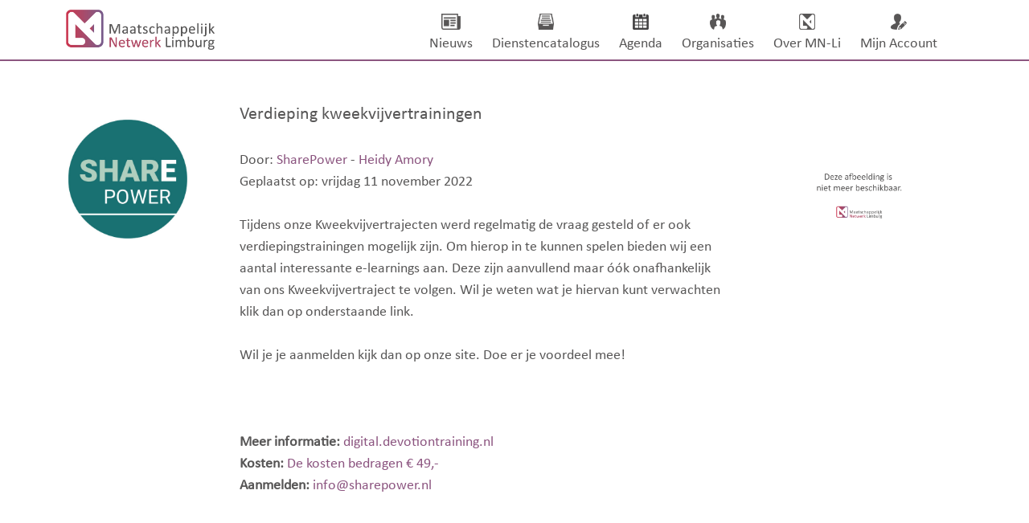

--- FILE ---
content_type: text/html; charset=UTF-8
request_url: https://mn-li.nl/nieuws-item/verdieping-kweekvijvertrainingen
body_size: 3974
content:
<html>
<head>
<title>Verdieping kweekvijvertrainingen</title>
<meta charset="utf-8" />
<meta http-equiv="Content-Type" content="text/html; charset=utf-8" />

<meta http-equiv="language" content="nl">
<meta name="language" content="nederlands">
<meta name="description" content="Maatschappelijk Netwerk Limburg is een digitaal samenwerkings platform waar kennis wordt gedeeld en knowhow gebundeld." />
<meta name="keywords" content="maatschappelijke organisatie limburg, maatschappelijk netwerk limburg, maatschappelijk nieuws limburg, maatschappelijke agenda limburg, maatschappelijk platform limburg" />
<meta name="copyright" content="© 2026 Maatschappelijk Netwerk Limburg" />

<meta name="author" content="Maatschappelijk Netwerk Limburg">
<meta name="web_author" content="Postul-Art">


<!-- mobile scaling -->
<meta name="viewport" content="width=device-width, initial-scale=1.0, maximum-scale=1.0, user-scalable=no" />
<meta name="format-detection" content="telephone=no">


<meta property="og:title" content="Verdieping kweekvijvertrainingen" />
<meta property="og:description" content="Tijdens onze Kweekvijvertrajecten werd regelmatig de vraag gesteld of er ook verdiepingstrainingen m.." />
<meta property="og:type" content="website" />
<meta property="og:url" content="http://www.mn-li.nl/nieuws-item/verdieping-kweekvijvertrainingen" />
<meta property="og:image" content="http://www.mn-li.nl/images/nieuws/2964/elearninginspirerenkunjeleren1.jpg" />

<link rel="stylesheet" type="text/css" href="/bootstrap/css/bootstrap.min.css"/ >
<link rel="stylesheet" type="text/css" href="/css/jquery-ui.min.css"/ >
<link rel="stylesheet" type="text/css" href="/css/font-awesome.min.css"/ >
<link rel="stylesheet" type="text/css" href="/css/mn-li.css?v=1701445906"/ >
<link rel="stylesheet" type="text/css" href="/css/menu.css"/ >
<link rel="stylesheet" type="text/css" href="/css/mobiel.css"/ >
<link rel="stylesheet" type="text/css" href="/css/nieuws-item.css?v=1500119512"/ >


<script src="/js/jquery-3.2.1.min.js"></script>
<script src="/js/jquery-ui.min.js"></script>
<script src="/bootstrap/js/bootstrap.bundle.min.js"></script>
<script src="/js/menu.js"></script>

</head>
<body>
<div style="position:absolute; top:-1000px; left:-1000px; width:200px; height:200px; z-index:0;">
	<img src="/images/logo.png" width="400" height="400">
</div>	
	
<div id="site" align="center">
	
	<div class="container-fluid" style="background-color:#fff;">
		<div class="container" id="menubar">
		<a href="/"><img src="/images/logo.png" id="logo"></a>
		
		<div id="menu">
		<!-- Nav Menu -->
			<div id='cssmenu'>
				<ul>
					<li class='has-sub'>
						<a href='/nieuws/1'>
							<center><img src="/images/menu/nieuws.png" class="menuicon"></center>
							<span>Nieuws</span>
						</a>
						<ul></ul>
					</li>
					<li class='has-sub'> 
						<a href='/dienstencatalogus'>
							<center><img src="/images/menu/dienstencatalogus.png" class="menuicon"></center>
							<span>Dienstencatalogus</span>
						</a>
						<ul></ul>
					</li>
					<li class='has-sub'> 
						<a href='/agenda'>
							<center><img src="/images/menu/agenda.png" class="menuicon"></center>
							<span>Agenda</span>
						</a>
						<ul></ul>
					</li>
					<li class='has-sub'> 
						<a href='/organisaties'>
							<center><img src="/images/menu/organisaties.png" class="menuicon"></center>
							<span>Organisaties</span>
						</a>
						<ul></ul>
					</li>
					<li class='has-sub'> 
						<a href='/over'>
							<center><img src="/images/menu/over.png" class="menuicon"></center>
							<span>Over MN-Li</span>
						</a>
						<ul>
									<li>
								<a href='/contact'><span>Contact</span></a>
							</li>
						</ul>
					</li>
					<li class='has-sub'> 
						<a href='/account'>
							<center><img src="/images/menu/account.png" class="menuicon"></center>
							<span>Mijn Account</span>
						</a>
						<ul></ul>
					</li>
		
				</ul>
			</div>
		</div>
		</div>
	</div>
	
	
	<div id="header_mobile" class="header_mobile">
		<div id="menubutton" class="menu_mobile" onclick="toggle_menu();">&#x2261;</div>
	</div>
	
	<div id="margin_mobile"></div>
	
	<div class="mobile_menu">
		<div class="mobile-menu-closed" id="mobmenu">
		<div class="menuheader" onclick="toggle_menu();">
			<div class="closebutton">&#215;</div>
		</div>
		<ul>
			<li class="mobile-li-main"><a href='/home'><span class="mobile-menu-main">Home</span></a></li>
			<li class="mobile-li-main"><a href='/dienstencatalogus'><span class="mobile-menu-main">Dienstencatalogus</span></a></li>
			<li class="mobile-li-main"><a href='/nieuws'><span class="mobile-menu-main">Nieuws</span></a></li>
			<li class="mobile-li-sub"><a href='/agenda'><span class="mobile-menu-sub">&nbsp;&nbsp;Agenda</span></a></li>
			<li class="mobile-li-main"><a href='/organisaties'><span class="mobile-menu-main">Organisaties</span></a></li>
			<li class="mobile-li-main"><a href='/over'><span class="mobile-menu-main">Over MN-Li</span></a></li>
						<li class="mobile-li-sub"><a href='/contact'><span class="mobile-menu-sub">&nbsp;&nbsp;Contact</span></a></li>
			<li class="mobile-li-main"><a href='/account'><span class="mobile-menu-main">Mijn Account</span></a></li>
		</ul>	
	</div>




	<div id="menuline"></div>
	
	<script src="/js/jquery.cycle2.min.js"></script>

<link href="/css/lightbox.css" rel="stylesheet">
<script src="/js/lightbox.js"></script>
<script>
    lightbox.option({
      'showImageNumberLabel': false
    })
</script>

<script src='https://www.google.com/recaptcha/api.js'></script>


<div class="container">
	<div class="row">
        <div class="maincontent" style="margin-top:50px;">
	
	<div class="nieuwsorgicoon">

					<div class="cycle-slideshow" data-cycle-timeout="1000">
						<img src="/images/organisaties/5.jpg?v=1767780876" width="90%" border="0" style="margin-top: 10px;" onmouseover="this.style.cursor='pointer';" onclick="top.location.href='/organisatie/sharepower';">
						</div>
			
	</div>
	
	<div class="nieuwstekst">


	
		<div class="title">Verdieping kweekvijvertrainingen</div>
		<br>
		<font class="subtitle">Door: <a href="/organisatie/sharepower">SharePower</a> - <a href="/medewerker/heidy-amory">Heidy Amory</a></font><br>
		<font class="datetext">Geplaatst op: vrijdag 11 november 2022
		</font><br>
		<br>
		Tijdens onze Kweekvijvertrajecten werd regelmatig de vraag gesteld of er ook verdiepingstrainingen mogelijk zijn. Om hierop in te kunnen spelen bieden wij een aantal interessante e-learnings aan. Deze zijn aanvullend maar óók onafhankelijk van ons Kweekvijvertraject te volgen. Wil je weten wat je hiervan kunt verwachten klik dan op onderstaande link.<br><br>Wil je je aanmelden kijk dan op onze site. Doe er je voordeel mee!
		<br>
		
		
				
		
		
		<br><br><br>
		
						<b>Meer informatie:</b><a href="https://digital.devotiontraining.nl/resources/inspireren-kun-je-leren-copy" style="color:#8c5580;" target="_blank"> digital.devotiontraining.nl</a><br>
								<b>Kosten:</b><font color="#8c5580"> De kosten bedragen € 49,- </font><br>
										<b>Aanmelden:</b><font color="#8c5580"> <a href="https://www.sharepower.nl/e-learning-inspireren-kun-je-leren" target="_blank" style="color:#8c5580;">info@sharepower.nl</a></font><br>
				<br><br>
	</div>
	
	<div class="afbeeldingrechts">
										<img src="/images/vervangende-afbeelding.png" class="card-img-bottom" alt="Deze afbeelding is niet meer beschikbaar.">
			</div>


	<div class="nieuwsfooter">


		
		
			<br><br>
			<a href="https://www.facebook.com/sharer/sharer.php?u=http%3A//mn-li.nl/nieuws-item/verdieping-kweekvijvertrainingen" target="_blank"><img src="/images/social/facebook-delen.png" class="social"></a>
			<a href="https://twitter.com/intent/tweet?text=http%3A//mn-li.nl/nieuws-item/verdieping-kweekvijvertrainingen" target="_blank"><img src="/images/social/twitter-delen.png" class="social"></a>
			<a href="https://www.linkedin.com/shareArticle?mini=true&url=http%3A//mn-li.nl/nieuws-item/verdieping-kweekvijvertrainingen&title=Verdieping kweekvijvertrainingen&summary=Tijdens onze Kweekvijvertrajecten werd regelmatig de vraag gesteld of er ook verdiepingstrainingen mogelijk zijn. Om hierop in te kunnen spelen bieden wij een aantal interessante e-learnings aan. Deze zijn aanvullend maar óók onafhankelijk van ons &source=" target="_blank"><img src="/images/social/linkedin-delen.png" class="social"></a>
			&nbsp;&nbsp;
			<a href="mailto:?&subject=Verdieping kweekvijvertrainingen&body=http%3A//mn-li.nl/nieuws-item/verdieping-kweekvijvertrainingen" target="_blank"><img src="/images/social/mail-delen.png" class="social"></a>
			&nbsp;&nbsp;
			<a href="https://api.whatsapp.com/send?text=http%3A//mn-li.nl/nieuws-item/verdieping-kweekvijvertrainingen" data-action="share/whatsapp/share" target="_blank"><img src="/images/social/whatsapp-delen.png" class="social"></a>
			<a href="https://telegram.me/share/url?url=http%3A//mn-li.nl/nieuws-item/verdieping-kweekvijvertrainingen&text=Verdieping kweekvijvertrainingen" data-action="share/whatsapp/share" target="_blank"><img src="/images/social/telegram-delen.png" class="social"></a>

			
			<br><br><br>
				
		
		
		
		
		
		
		
		<b>Reactie(s)</b>
		<br><br>
				Er zijn nog geen reacties op dit artikel.
				
		
		
				
		
		<br><br><br><br>
		
			
		<form action="" method="post">
				
		Naam
		<div style="width:100%; height:10px;"></div>
		<input type="text" name="naam" value="" style="width:100%; height:30px; border:none; padding-left:10px; padding-right:35px; -moz-padding-start: 0px; -moz-padding-end: 0px; border:1px solid #bfbfbf;">
		<br><br>
		
		Email
		<div style="width:100%; height:10px;"></div>
		<input type="text" name="email" value="" style="width:100%; height:30px; border:none; padding-left:10px; padding-right:35px; -moz-padding-start: 0px; -moz-padding-end: 0px; border:1px solid #bfbfbf;">
		<br><br>
		
				
		<b>Uw reactie</b>
		<div style="width:100%; height:10px;"></div>
		<textarea id="message" name="message" rows="10" style="width:100%; padding-left:10px; padding-right:35px; border:1px solid #bfbfbf;"></textarea>
		<br><br>
		
		
		
				<br>
		<div class="g-recaptcha" data-sitekey="6LdfYAkTAAAAAOFmu5PHc5Lt_7Ptki2vGF_xyzjV"></div>
		<br><br><br>
				
		
		
				<input type="hidden" name="id" value="2964">
		<input type="hidden" name="action" value="newcomment">
		<input type="submit" value="Reactie plaatsen" style="width:100%; border:1px solid #bfbfbf; background: transparent none; ">
		<br><br>
		<a name="reactie"></a> 
		
		</form>
		
		<br><br><br>

	</div>


</div>
	</div>
</div>

	<div id="footermenuholder">
		<div id="footermenu">
		
			<div id="footerlinks">
			<a href="/home" class="footerlink">Home</a><br>
						<a href="/nieuws" class="footerlink">Nieuws</a><br>
			<a href="/agenda" class="footerlink">Agenda</a><br>
			<a href="/organisaties" class="footerlink">Organisaties</a><br>
			<a href="/over" class="footerlink">Over MN-Li</a><br>
			<a href="/account" class="footerlink">Mijn Account</a><br>
			<div style="margin-top: 5px;">
			<a href="/nieuwsbrief-afmelden" class="footerlink">Afmelden nieuwsbrief</a><br>
			</div>
		</div>
		
		<div id="footernieuwsbrief">
			<font class="footertitle">Nieuwsbrief aanmelden</font>
			<form action="/nieuwsbrief" method="post">
			<input type="text" name="email" id="nieuwsbriefveld" placeholder="e-mail adres">
			<input type="submit" name="zoek" value="Ik meld mij aan!" id="nieuwsbriefknop">
			</form>
		</div>
	
		<div id="footersocial">
			<font class="footertitle">Volg ons!</font><br>
			<a href="https://www.facebook.com/maatschappelijknetwerklimburg" target="_blank">
			<img src="/images/social/facebook-volgen.png" class="socialicon">
			</a>
			<a href="https://twitter.com/mnlimburg" target="_blank">
			<img src="/images/social/twitter-volgen.png" class="socialicon">
			</a>
			<a href="https://www.linkedin.com/company-beta/5081967/" target="_blank">
			<img src="/images/social/linkedin-volgen.png" class="socialicon">
			</a>
			<a href="https://www.instagram.com/maatschappelijknetwerk_limburg/" target="_blank">
			<img src="/images/social/instagram-volgen.png" class="socialicon">
			</a>
						</div>
	
		</div>
	</div>
	
	<div class="container" style="background-color:#fff; height:100px;">
		<div id="footer" align="right">
			<div id="footerRealisatie">
				<a href="https://postul.art" target="_blank">Realisatie: Postul.Art</a>
				</div>
				<a href="http://www.limburg.nl" target="_blank">
				<img src="/images/logo-provincie-limburg.png" id="logolimburg">
				</a>
			</div>
		</div>
	</div>

</div>
</body>
<script>
	$('#dienstzoekveld').focus();
</script>


<script>
  (function(i,s,o,g,r,a,m){i['GoogleAnalyticsObject']=r;i[r]=i[r]||function(){
  (i[r].q=i[r].q||[]).push(arguments)},i[r].l=1*new Date();a=s.createElement(o),
  m=s.getElementsByTagName(o)[0];a.async=1;a.src=g;m.parentNode.insertBefore(a,m)
  })(window,document,'script','https://www.google-analytics.com/analytics.js','ga');

  ga('create', 'UA-33159089-12', 'auto');
  ga('send', 'pageview');

</script>


</html>






--- FILE ---
content_type: text/html; charset=utf-8
request_url: https://www.google.com/recaptcha/api2/anchor?ar=1&k=6LdfYAkTAAAAAOFmu5PHc5Lt_7Ptki2vGF_xyzjV&co=aHR0cHM6Ly9tbi1saS5ubDo0NDM.&hl=en&v=PoyoqOPhxBO7pBk68S4YbpHZ&size=normal&anchor-ms=20000&execute-ms=30000&cb=c1h9743o9hut
body_size: 49237
content:
<!DOCTYPE HTML><html dir="ltr" lang="en"><head><meta http-equiv="Content-Type" content="text/html; charset=UTF-8">
<meta http-equiv="X-UA-Compatible" content="IE=edge">
<title>reCAPTCHA</title>
<style type="text/css">
/* cyrillic-ext */
@font-face {
  font-family: 'Roboto';
  font-style: normal;
  font-weight: 400;
  font-stretch: 100%;
  src: url(//fonts.gstatic.com/s/roboto/v48/KFO7CnqEu92Fr1ME7kSn66aGLdTylUAMa3GUBHMdazTgWw.woff2) format('woff2');
  unicode-range: U+0460-052F, U+1C80-1C8A, U+20B4, U+2DE0-2DFF, U+A640-A69F, U+FE2E-FE2F;
}
/* cyrillic */
@font-face {
  font-family: 'Roboto';
  font-style: normal;
  font-weight: 400;
  font-stretch: 100%;
  src: url(//fonts.gstatic.com/s/roboto/v48/KFO7CnqEu92Fr1ME7kSn66aGLdTylUAMa3iUBHMdazTgWw.woff2) format('woff2');
  unicode-range: U+0301, U+0400-045F, U+0490-0491, U+04B0-04B1, U+2116;
}
/* greek-ext */
@font-face {
  font-family: 'Roboto';
  font-style: normal;
  font-weight: 400;
  font-stretch: 100%;
  src: url(//fonts.gstatic.com/s/roboto/v48/KFO7CnqEu92Fr1ME7kSn66aGLdTylUAMa3CUBHMdazTgWw.woff2) format('woff2');
  unicode-range: U+1F00-1FFF;
}
/* greek */
@font-face {
  font-family: 'Roboto';
  font-style: normal;
  font-weight: 400;
  font-stretch: 100%;
  src: url(//fonts.gstatic.com/s/roboto/v48/KFO7CnqEu92Fr1ME7kSn66aGLdTylUAMa3-UBHMdazTgWw.woff2) format('woff2');
  unicode-range: U+0370-0377, U+037A-037F, U+0384-038A, U+038C, U+038E-03A1, U+03A3-03FF;
}
/* math */
@font-face {
  font-family: 'Roboto';
  font-style: normal;
  font-weight: 400;
  font-stretch: 100%;
  src: url(//fonts.gstatic.com/s/roboto/v48/KFO7CnqEu92Fr1ME7kSn66aGLdTylUAMawCUBHMdazTgWw.woff2) format('woff2');
  unicode-range: U+0302-0303, U+0305, U+0307-0308, U+0310, U+0312, U+0315, U+031A, U+0326-0327, U+032C, U+032F-0330, U+0332-0333, U+0338, U+033A, U+0346, U+034D, U+0391-03A1, U+03A3-03A9, U+03B1-03C9, U+03D1, U+03D5-03D6, U+03F0-03F1, U+03F4-03F5, U+2016-2017, U+2034-2038, U+203C, U+2040, U+2043, U+2047, U+2050, U+2057, U+205F, U+2070-2071, U+2074-208E, U+2090-209C, U+20D0-20DC, U+20E1, U+20E5-20EF, U+2100-2112, U+2114-2115, U+2117-2121, U+2123-214F, U+2190, U+2192, U+2194-21AE, U+21B0-21E5, U+21F1-21F2, U+21F4-2211, U+2213-2214, U+2216-22FF, U+2308-230B, U+2310, U+2319, U+231C-2321, U+2336-237A, U+237C, U+2395, U+239B-23B7, U+23D0, U+23DC-23E1, U+2474-2475, U+25AF, U+25B3, U+25B7, U+25BD, U+25C1, U+25CA, U+25CC, U+25FB, U+266D-266F, U+27C0-27FF, U+2900-2AFF, U+2B0E-2B11, U+2B30-2B4C, U+2BFE, U+3030, U+FF5B, U+FF5D, U+1D400-1D7FF, U+1EE00-1EEFF;
}
/* symbols */
@font-face {
  font-family: 'Roboto';
  font-style: normal;
  font-weight: 400;
  font-stretch: 100%;
  src: url(//fonts.gstatic.com/s/roboto/v48/KFO7CnqEu92Fr1ME7kSn66aGLdTylUAMaxKUBHMdazTgWw.woff2) format('woff2');
  unicode-range: U+0001-000C, U+000E-001F, U+007F-009F, U+20DD-20E0, U+20E2-20E4, U+2150-218F, U+2190, U+2192, U+2194-2199, U+21AF, U+21E6-21F0, U+21F3, U+2218-2219, U+2299, U+22C4-22C6, U+2300-243F, U+2440-244A, U+2460-24FF, U+25A0-27BF, U+2800-28FF, U+2921-2922, U+2981, U+29BF, U+29EB, U+2B00-2BFF, U+4DC0-4DFF, U+FFF9-FFFB, U+10140-1018E, U+10190-1019C, U+101A0, U+101D0-101FD, U+102E0-102FB, U+10E60-10E7E, U+1D2C0-1D2D3, U+1D2E0-1D37F, U+1F000-1F0FF, U+1F100-1F1AD, U+1F1E6-1F1FF, U+1F30D-1F30F, U+1F315, U+1F31C, U+1F31E, U+1F320-1F32C, U+1F336, U+1F378, U+1F37D, U+1F382, U+1F393-1F39F, U+1F3A7-1F3A8, U+1F3AC-1F3AF, U+1F3C2, U+1F3C4-1F3C6, U+1F3CA-1F3CE, U+1F3D4-1F3E0, U+1F3ED, U+1F3F1-1F3F3, U+1F3F5-1F3F7, U+1F408, U+1F415, U+1F41F, U+1F426, U+1F43F, U+1F441-1F442, U+1F444, U+1F446-1F449, U+1F44C-1F44E, U+1F453, U+1F46A, U+1F47D, U+1F4A3, U+1F4B0, U+1F4B3, U+1F4B9, U+1F4BB, U+1F4BF, U+1F4C8-1F4CB, U+1F4D6, U+1F4DA, U+1F4DF, U+1F4E3-1F4E6, U+1F4EA-1F4ED, U+1F4F7, U+1F4F9-1F4FB, U+1F4FD-1F4FE, U+1F503, U+1F507-1F50B, U+1F50D, U+1F512-1F513, U+1F53E-1F54A, U+1F54F-1F5FA, U+1F610, U+1F650-1F67F, U+1F687, U+1F68D, U+1F691, U+1F694, U+1F698, U+1F6AD, U+1F6B2, U+1F6B9-1F6BA, U+1F6BC, U+1F6C6-1F6CF, U+1F6D3-1F6D7, U+1F6E0-1F6EA, U+1F6F0-1F6F3, U+1F6F7-1F6FC, U+1F700-1F7FF, U+1F800-1F80B, U+1F810-1F847, U+1F850-1F859, U+1F860-1F887, U+1F890-1F8AD, U+1F8B0-1F8BB, U+1F8C0-1F8C1, U+1F900-1F90B, U+1F93B, U+1F946, U+1F984, U+1F996, U+1F9E9, U+1FA00-1FA6F, U+1FA70-1FA7C, U+1FA80-1FA89, U+1FA8F-1FAC6, U+1FACE-1FADC, U+1FADF-1FAE9, U+1FAF0-1FAF8, U+1FB00-1FBFF;
}
/* vietnamese */
@font-face {
  font-family: 'Roboto';
  font-style: normal;
  font-weight: 400;
  font-stretch: 100%;
  src: url(//fonts.gstatic.com/s/roboto/v48/KFO7CnqEu92Fr1ME7kSn66aGLdTylUAMa3OUBHMdazTgWw.woff2) format('woff2');
  unicode-range: U+0102-0103, U+0110-0111, U+0128-0129, U+0168-0169, U+01A0-01A1, U+01AF-01B0, U+0300-0301, U+0303-0304, U+0308-0309, U+0323, U+0329, U+1EA0-1EF9, U+20AB;
}
/* latin-ext */
@font-face {
  font-family: 'Roboto';
  font-style: normal;
  font-weight: 400;
  font-stretch: 100%;
  src: url(//fonts.gstatic.com/s/roboto/v48/KFO7CnqEu92Fr1ME7kSn66aGLdTylUAMa3KUBHMdazTgWw.woff2) format('woff2');
  unicode-range: U+0100-02BA, U+02BD-02C5, U+02C7-02CC, U+02CE-02D7, U+02DD-02FF, U+0304, U+0308, U+0329, U+1D00-1DBF, U+1E00-1E9F, U+1EF2-1EFF, U+2020, U+20A0-20AB, U+20AD-20C0, U+2113, U+2C60-2C7F, U+A720-A7FF;
}
/* latin */
@font-face {
  font-family: 'Roboto';
  font-style: normal;
  font-weight: 400;
  font-stretch: 100%;
  src: url(//fonts.gstatic.com/s/roboto/v48/KFO7CnqEu92Fr1ME7kSn66aGLdTylUAMa3yUBHMdazQ.woff2) format('woff2');
  unicode-range: U+0000-00FF, U+0131, U+0152-0153, U+02BB-02BC, U+02C6, U+02DA, U+02DC, U+0304, U+0308, U+0329, U+2000-206F, U+20AC, U+2122, U+2191, U+2193, U+2212, U+2215, U+FEFF, U+FFFD;
}
/* cyrillic-ext */
@font-face {
  font-family: 'Roboto';
  font-style: normal;
  font-weight: 500;
  font-stretch: 100%;
  src: url(//fonts.gstatic.com/s/roboto/v48/KFO7CnqEu92Fr1ME7kSn66aGLdTylUAMa3GUBHMdazTgWw.woff2) format('woff2');
  unicode-range: U+0460-052F, U+1C80-1C8A, U+20B4, U+2DE0-2DFF, U+A640-A69F, U+FE2E-FE2F;
}
/* cyrillic */
@font-face {
  font-family: 'Roboto';
  font-style: normal;
  font-weight: 500;
  font-stretch: 100%;
  src: url(//fonts.gstatic.com/s/roboto/v48/KFO7CnqEu92Fr1ME7kSn66aGLdTylUAMa3iUBHMdazTgWw.woff2) format('woff2');
  unicode-range: U+0301, U+0400-045F, U+0490-0491, U+04B0-04B1, U+2116;
}
/* greek-ext */
@font-face {
  font-family: 'Roboto';
  font-style: normal;
  font-weight: 500;
  font-stretch: 100%;
  src: url(//fonts.gstatic.com/s/roboto/v48/KFO7CnqEu92Fr1ME7kSn66aGLdTylUAMa3CUBHMdazTgWw.woff2) format('woff2');
  unicode-range: U+1F00-1FFF;
}
/* greek */
@font-face {
  font-family: 'Roboto';
  font-style: normal;
  font-weight: 500;
  font-stretch: 100%;
  src: url(//fonts.gstatic.com/s/roboto/v48/KFO7CnqEu92Fr1ME7kSn66aGLdTylUAMa3-UBHMdazTgWw.woff2) format('woff2');
  unicode-range: U+0370-0377, U+037A-037F, U+0384-038A, U+038C, U+038E-03A1, U+03A3-03FF;
}
/* math */
@font-face {
  font-family: 'Roboto';
  font-style: normal;
  font-weight: 500;
  font-stretch: 100%;
  src: url(//fonts.gstatic.com/s/roboto/v48/KFO7CnqEu92Fr1ME7kSn66aGLdTylUAMawCUBHMdazTgWw.woff2) format('woff2');
  unicode-range: U+0302-0303, U+0305, U+0307-0308, U+0310, U+0312, U+0315, U+031A, U+0326-0327, U+032C, U+032F-0330, U+0332-0333, U+0338, U+033A, U+0346, U+034D, U+0391-03A1, U+03A3-03A9, U+03B1-03C9, U+03D1, U+03D5-03D6, U+03F0-03F1, U+03F4-03F5, U+2016-2017, U+2034-2038, U+203C, U+2040, U+2043, U+2047, U+2050, U+2057, U+205F, U+2070-2071, U+2074-208E, U+2090-209C, U+20D0-20DC, U+20E1, U+20E5-20EF, U+2100-2112, U+2114-2115, U+2117-2121, U+2123-214F, U+2190, U+2192, U+2194-21AE, U+21B0-21E5, U+21F1-21F2, U+21F4-2211, U+2213-2214, U+2216-22FF, U+2308-230B, U+2310, U+2319, U+231C-2321, U+2336-237A, U+237C, U+2395, U+239B-23B7, U+23D0, U+23DC-23E1, U+2474-2475, U+25AF, U+25B3, U+25B7, U+25BD, U+25C1, U+25CA, U+25CC, U+25FB, U+266D-266F, U+27C0-27FF, U+2900-2AFF, U+2B0E-2B11, U+2B30-2B4C, U+2BFE, U+3030, U+FF5B, U+FF5D, U+1D400-1D7FF, U+1EE00-1EEFF;
}
/* symbols */
@font-face {
  font-family: 'Roboto';
  font-style: normal;
  font-weight: 500;
  font-stretch: 100%;
  src: url(//fonts.gstatic.com/s/roboto/v48/KFO7CnqEu92Fr1ME7kSn66aGLdTylUAMaxKUBHMdazTgWw.woff2) format('woff2');
  unicode-range: U+0001-000C, U+000E-001F, U+007F-009F, U+20DD-20E0, U+20E2-20E4, U+2150-218F, U+2190, U+2192, U+2194-2199, U+21AF, U+21E6-21F0, U+21F3, U+2218-2219, U+2299, U+22C4-22C6, U+2300-243F, U+2440-244A, U+2460-24FF, U+25A0-27BF, U+2800-28FF, U+2921-2922, U+2981, U+29BF, U+29EB, U+2B00-2BFF, U+4DC0-4DFF, U+FFF9-FFFB, U+10140-1018E, U+10190-1019C, U+101A0, U+101D0-101FD, U+102E0-102FB, U+10E60-10E7E, U+1D2C0-1D2D3, U+1D2E0-1D37F, U+1F000-1F0FF, U+1F100-1F1AD, U+1F1E6-1F1FF, U+1F30D-1F30F, U+1F315, U+1F31C, U+1F31E, U+1F320-1F32C, U+1F336, U+1F378, U+1F37D, U+1F382, U+1F393-1F39F, U+1F3A7-1F3A8, U+1F3AC-1F3AF, U+1F3C2, U+1F3C4-1F3C6, U+1F3CA-1F3CE, U+1F3D4-1F3E0, U+1F3ED, U+1F3F1-1F3F3, U+1F3F5-1F3F7, U+1F408, U+1F415, U+1F41F, U+1F426, U+1F43F, U+1F441-1F442, U+1F444, U+1F446-1F449, U+1F44C-1F44E, U+1F453, U+1F46A, U+1F47D, U+1F4A3, U+1F4B0, U+1F4B3, U+1F4B9, U+1F4BB, U+1F4BF, U+1F4C8-1F4CB, U+1F4D6, U+1F4DA, U+1F4DF, U+1F4E3-1F4E6, U+1F4EA-1F4ED, U+1F4F7, U+1F4F9-1F4FB, U+1F4FD-1F4FE, U+1F503, U+1F507-1F50B, U+1F50D, U+1F512-1F513, U+1F53E-1F54A, U+1F54F-1F5FA, U+1F610, U+1F650-1F67F, U+1F687, U+1F68D, U+1F691, U+1F694, U+1F698, U+1F6AD, U+1F6B2, U+1F6B9-1F6BA, U+1F6BC, U+1F6C6-1F6CF, U+1F6D3-1F6D7, U+1F6E0-1F6EA, U+1F6F0-1F6F3, U+1F6F7-1F6FC, U+1F700-1F7FF, U+1F800-1F80B, U+1F810-1F847, U+1F850-1F859, U+1F860-1F887, U+1F890-1F8AD, U+1F8B0-1F8BB, U+1F8C0-1F8C1, U+1F900-1F90B, U+1F93B, U+1F946, U+1F984, U+1F996, U+1F9E9, U+1FA00-1FA6F, U+1FA70-1FA7C, U+1FA80-1FA89, U+1FA8F-1FAC6, U+1FACE-1FADC, U+1FADF-1FAE9, U+1FAF0-1FAF8, U+1FB00-1FBFF;
}
/* vietnamese */
@font-face {
  font-family: 'Roboto';
  font-style: normal;
  font-weight: 500;
  font-stretch: 100%;
  src: url(//fonts.gstatic.com/s/roboto/v48/KFO7CnqEu92Fr1ME7kSn66aGLdTylUAMa3OUBHMdazTgWw.woff2) format('woff2');
  unicode-range: U+0102-0103, U+0110-0111, U+0128-0129, U+0168-0169, U+01A0-01A1, U+01AF-01B0, U+0300-0301, U+0303-0304, U+0308-0309, U+0323, U+0329, U+1EA0-1EF9, U+20AB;
}
/* latin-ext */
@font-face {
  font-family: 'Roboto';
  font-style: normal;
  font-weight: 500;
  font-stretch: 100%;
  src: url(//fonts.gstatic.com/s/roboto/v48/KFO7CnqEu92Fr1ME7kSn66aGLdTylUAMa3KUBHMdazTgWw.woff2) format('woff2');
  unicode-range: U+0100-02BA, U+02BD-02C5, U+02C7-02CC, U+02CE-02D7, U+02DD-02FF, U+0304, U+0308, U+0329, U+1D00-1DBF, U+1E00-1E9F, U+1EF2-1EFF, U+2020, U+20A0-20AB, U+20AD-20C0, U+2113, U+2C60-2C7F, U+A720-A7FF;
}
/* latin */
@font-face {
  font-family: 'Roboto';
  font-style: normal;
  font-weight: 500;
  font-stretch: 100%;
  src: url(//fonts.gstatic.com/s/roboto/v48/KFO7CnqEu92Fr1ME7kSn66aGLdTylUAMa3yUBHMdazQ.woff2) format('woff2');
  unicode-range: U+0000-00FF, U+0131, U+0152-0153, U+02BB-02BC, U+02C6, U+02DA, U+02DC, U+0304, U+0308, U+0329, U+2000-206F, U+20AC, U+2122, U+2191, U+2193, U+2212, U+2215, U+FEFF, U+FFFD;
}
/* cyrillic-ext */
@font-face {
  font-family: 'Roboto';
  font-style: normal;
  font-weight: 900;
  font-stretch: 100%;
  src: url(//fonts.gstatic.com/s/roboto/v48/KFO7CnqEu92Fr1ME7kSn66aGLdTylUAMa3GUBHMdazTgWw.woff2) format('woff2');
  unicode-range: U+0460-052F, U+1C80-1C8A, U+20B4, U+2DE0-2DFF, U+A640-A69F, U+FE2E-FE2F;
}
/* cyrillic */
@font-face {
  font-family: 'Roboto';
  font-style: normal;
  font-weight: 900;
  font-stretch: 100%;
  src: url(//fonts.gstatic.com/s/roboto/v48/KFO7CnqEu92Fr1ME7kSn66aGLdTylUAMa3iUBHMdazTgWw.woff2) format('woff2');
  unicode-range: U+0301, U+0400-045F, U+0490-0491, U+04B0-04B1, U+2116;
}
/* greek-ext */
@font-face {
  font-family: 'Roboto';
  font-style: normal;
  font-weight: 900;
  font-stretch: 100%;
  src: url(//fonts.gstatic.com/s/roboto/v48/KFO7CnqEu92Fr1ME7kSn66aGLdTylUAMa3CUBHMdazTgWw.woff2) format('woff2');
  unicode-range: U+1F00-1FFF;
}
/* greek */
@font-face {
  font-family: 'Roboto';
  font-style: normal;
  font-weight: 900;
  font-stretch: 100%;
  src: url(//fonts.gstatic.com/s/roboto/v48/KFO7CnqEu92Fr1ME7kSn66aGLdTylUAMa3-UBHMdazTgWw.woff2) format('woff2');
  unicode-range: U+0370-0377, U+037A-037F, U+0384-038A, U+038C, U+038E-03A1, U+03A3-03FF;
}
/* math */
@font-face {
  font-family: 'Roboto';
  font-style: normal;
  font-weight: 900;
  font-stretch: 100%;
  src: url(//fonts.gstatic.com/s/roboto/v48/KFO7CnqEu92Fr1ME7kSn66aGLdTylUAMawCUBHMdazTgWw.woff2) format('woff2');
  unicode-range: U+0302-0303, U+0305, U+0307-0308, U+0310, U+0312, U+0315, U+031A, U+0326-0327, U+032C, U+032F-0330, U+0332-0333, U+0338, U+033A, U+0346, U+034D, U+0391-03A1, U+03A3-03A9, U+03B1-03C9, U+03D1, U+03D5-03D6, U+03F0-03F1, U+03F4-03F5, U+2016-2017, U+2034-2038, U+203C, U+2040, U+2043, U+2047, U+2050, U+2057, U+205F, U+2070-2071, U+2074-208E, U+2090-209C, U+20D0-20DC, U+20E1, U+20E5-20EF, U+2100-2112, U+2114-2115, U+2117-2121, U+2123-214F, U+2190, U+2192, U+2194-21AE, U+21B0-21E5, U+21F1-21F2, U+21F4-2211, U+2213-2214, U+2216-22FF, U+2308-230B, U+2310, U+2319, U+231C-2321, U+2336-237A, U+237C, U+2395, U+239B-23B7, U+23D0, U+23DC-23E1, U+2474-2475, U+25AF, U+25B3, U+25B7, U+25BD, U+25C1, U+25CA, U+25CC, U+25FB, U+266D-266F, U+27C0-27FF, U+2900-2AFF, U+2B0E-2B11, U+2B30-2B4C, U+2BFE, U+3030, U+FF5B, U+FF5D, U+1D400-1D7FF, U+1EE00-1EEFF;
}
/* symbols */
@font-face {
  font-family: 'Roboto';
  font-style: normal;
  font-weight: 900;
  font-stretch: 100%;
  src: url(//fonts.gstatic.com/s/roboto/v48/KFO7CnqEu92Fr1ME7kSn66aGLdTylUAMaxKUBHMdazTgWw.woff2) format('woff2');
  unicode-range: U+0001-000C, U+000E-001F, U+007F-009F, U+20DD-20E0, U+20E2-20E4, U+2150-218F, U+2190, U+2192, U+2194-2199, U+21AF, U+21E6-21F0, U+21F3, U+2218-2219, U+2299, U+22C4-22C6, U+2300-243F, U+2440-244A, U+2460-24FF, U+25A0-27BF, U+2800-28FF, U+2921-2922, U+2981, U+29BF, U+29EB, U+2B00-2BFF, U+4DC0-4DFF, U+FFF9-FFFB, U+10140-1018E, U+10190-1019C, U+101A0, U+101D0-101FD, U+102E0-102FB, U+10E60-10E7E, U+1D2C0-1D2D3, U+1D2E0-1D37F, U+1F000-1F0FF, U+1F100-1F1AD, U+1F1E6-1F1FF, U+1F30D-1F30F, U+1F315, U+1F31C, U+1F31E, U+1F320-1F32C, U+1F336, U+1F378, U+1F37D, U+1F382, U+1F393-1F39F, U+1F3A7-1F3A8, U+1F3AC-1F3AF, U+1F3C2, U+1F3C4-1F3C6, U+1F3CA-1F3CE, U+1F3D4-1F3E0, U+1F3ED, U+1F3F1-1F3F3, U+1F3F5-1F3F7, U+1F408, U+1F415, U+1F41F, U+1F426, U+1F43F, U+1F441-1F442, U+1F444, U+1F446-1F449, U+1F44C-1F44E, U+1F453, U+1F46A, U+1F47D, U+1F4A3, U+1F4B0, U+1F4B3, U+1F4B9, U+1F4BB, U+1F4BF, U+1F4C8-1F4CB, U+1F4D6, U+1F4DA, U+1F4DF, U+1F4E3-1F4E6, U+1F4EA-1F4ED, U+1F4F7, U+1F4F9-1F4FB, U+1F4FD-1F4FE, U+1F503, U+1F507-1F50B, U+1F50D, U+1F512-1F513, U+1F53E-1F54A, U+1F54F-1F5FA, U+1F610, U+1F650-1F67F, U+1F687, U+1F68D, U+1F691, U+1F694, U+1F698, U+1F6AD, U+1F6B2, U+1F6B9-1F6BA, U+1F6BC, U+1F6C6-1F6CF, U+1F6D3-1F6D7, U+1F6E0-1F6EA, U+1F6F0-1F6F3, U+1F6F7-1F6FC, U+1F700-1F7FF, U+1F800-1F80B, U+1F810-1F847, U+1F850-1F859, U+1F860-1F887, U+1F890-1F8AD, U+1F8B0-1F8BB, U+1F8C0-1F8C1, U+1F900-1F90B, U+1F93B, U+1F946, U+1F984, U+1F996, U+1F9E9, U+1FA00-1FA6F, U+1FA70-1FA7C, U+1FA80-1FA89, U+1FA8F-1FAC6, U+1FACE-1FADC, U+1FADF-1FAE9, U+1FAF0-1FAF8, U+1FB00-1FBFF;
}
/* vietnamese */
@font-face {
  font-family: 'Roboto';
  font-style: normal;
  font-weight: 900;
  font-stretch: 100%;
  src: url(//fonts.gstatic.com/s/roboto/v48/KFO7CnqEu92Fr1ME7kSn66aGLdTylUAMa3OUBHMdazTgWw.woff2) format('woff2');
  unicode-range: U+0102-0103, U+0110-0111, U+0128-0129, U+0168-0169, U+01A0-01A1, U+01AF-01B0, U+0300-0301, U+0303-0304, U+0308-0309, U+0323, U+0329, U+1EA0-1EF9, U+20AB;
}
/* latin-ext */
@font-face {
  font-family: 'Roboto';
  font-style: normal;
  font-weight: 900;
  font-stretch: 100%;
  src: url(//fonts.gstatic.com/s/roboto/v48/KFO7CnqEu92Fr1ME7kSn66aGLdTylUAMa3KUBHMdazTgWw.woff2) format('woff2');
  unicode-range: U+0100-02BA, U+02BD-02C5, U+02C7-02CC, U+02CE-02D7, U+02DD-02FF, U+0304, U+0308, U+0329, U+1D00-1DBF, U+1E00-1E9F, U+1EF2-1EFF, U+2020, U+20A0-20AB, U+20AD-20C0, U+2113, U+2C60-2C7F, U+A720-A7FF;
}
/* latin */
@font-face {
  font-family: 'Roboto';
  font-style: normal;
  font-weight: 900;
  font-stretch: 100%;
  src: url(//fonts.gstatic.com/s/roboto/v48/KFO7CnqEu92Fr1ME7kSn66aGLdTylUAMa3yUBHMdazQ.woff2) format('woff2');
  unicode-range: U+0000-00FF, U+0131, U+0152-0153, U+02BB-02BC, U+02C6, U+02DA, U+02DC, U+0304, U+0308, U+0329, U+2000-206F, U+20AC, U+2122, U+2191, U+2193, U+2212, U+2215, U+FEFF, U+FFFD;
}

</style>
<link rel="stylesheet" type="text/css" href="https://www.gstatic.com/recaptcha/releases/PoyoqOPhxBO7pBk68S4YbpHZ/styles__ltr.css">
<script nonce="QuzXv8sLb7tPFeBncy5KvA" type="text/javascript">window['__recaptcha_api'] = 'https://www.google.com/recaptcha/api2/';</script>
<script type="text/javascript" src="https://www.gstatic.com/recaptcha/releases/PoyoqOPhxBO7pBk68S4YbpHZ/recaptcha__en.js" nonce="QuzXv8sLb7tPFeBncy5KvA">
      
    </script></head>
<body><div id="rc-anchor-alert" class="rc-anchor-alert"></div>
<input type="hidden" id="recaptcha-token" value="[base64]">
<script type="text/javascript" nonce="QuzXv8sLb7tPFeBncy5KvA">
      recaptcha.anchor.Main.init("[\x22ainput\x22,[\x22bgdata\x22,\x22\x22,\[base64]/[base64]/MjU1Ong/[base64]/[base64]/[base64]/[base64]/[base64]/[base64]/[base64]/[base64]/[base64]/[base64]/[base64]/[base64]/[base64]/[base64]/[base64]\\u003d\x22,\[base64]\\u003d\x22,\x22bFdqTV7ChlDCjhjCocKfwoLDi8ORO8OrS8OXwokHJcK/wpBLw7JBwoBOwodeO8Ozw6XCnCHClMKkf3cXFsKxwpbDtBZDwoNgaMKNAsOnWDLCgXRAFFPCuhRbw5YUQsKaE8KDw5zDjW3ClTPDkMK7ecORwr7CpW/CjXjCsEPChB5aKsK+wpvCnCU1woVfw6zCpFlADXwkBA0nwqjDozbDjsOjSh7CtcOqWBdawpY9wqNAwpFgwr3Do1IJw7LDtzXCn8OvFUXCsC4YwqbClDgfE0TCrDYEcMOEWXLCgHEJw77DqsKkwpQndVbCtl0LM8KFFcOvwoTDqRrCuFDDpcO2RMKcw73CocO7w7V0Gx/DuMKoRMKhw6RsEMOdw5sEwo7Cm8KOA8KRw4UHw4sRf8OWS07Cs8O+woddw4zCqsK5w53Dh8O7IwvDnsKHNxXCpV7ClVjClMKtw5AGesOhbFxfJQJ2J0EWw7fCoSEjw6zDqmrDk8OGwp8Sw6/Cj24fBy3DuE8DF1PDiBYlw4oPOAnCpcOdwpLCnyxYw5Rfw6DDl8K6woPCt3HCpMOIwroPwp7CpcO9aMKsKg0Aw6cxBcKzXcKVXi5nYMKkwp/Cjy3Dmlpyw4pRI8KNw4fDn8OSw4B5WMOnw7XCqULCnkoUQ2Qmw7FnAlrChMK9w7FFGChIWWEdwptHw7YAAcKSHC9VwrYow7tieyrDvMOxwq9vw4TDjnx0XsOrWX1/[base64]/[base64]/CuMOnbMK4wrbDh8OXw5zClR3DkMObwr4cC8OGAHMjHcO+AHPDrlEAQ8OzDcKrwptkP8K+wpvDmxIKC0cpw70HwrXCjsOywr/Co8KEezVSE8KAw5sdwq3Co3VATMKlwrTCu8OBLzMLNMK8w6xWwq/Cu8K/ChnClmzCjsKaw58qw4zDvcKsdsKsFT3DncO9FGPCucO7w7XCnsKUwr5ow7TCtMK8ZsKVUMKpZXLDqcOBd8KNw4sAaCUEw7HDqMOuFFVqNMOzw5g+wqLDvMOHNMO2w4A0w5olZFFbw7x/[base64]/JkwhYDw7GcOZwqoxMC/DlsKGT8KjXMKrwrTCqsOHwqhvH8KNE8KGE39TacKNDMKFXMKMw7AZQMKgwpLCucOzVFvCllfDvMKSScKTwpwXwrXDpsO4w4XDvsK/MTDCucO9C1rCh8Kzw5bCtcOHcE7CtcOwacKrw6hwwrzDhMKQEgLCjFVpR8KvwoDCuV3CtmFcS13DrsOSXHDCvn7DlcOuCyscFWLDpi/CocKQfUrCqVfDqsKsbcOHwoNIw77Dn8KPwr8hw4zCshRpw7vDoU/CrhXCpMOkw5khL3bCncKCwobCiRnCvcO8EMKZwqdLfsOkPTLCmcKswoLCr0rDmVw8wpREEXdib087wqcBwonCskBxN8K5w7JYTcKyw4nCpsOtwqHCtyhNwr8Mw4M+w7NgaGbDmTEYD8Oxw4/CnSfChgJdLBTCgcOhLcKdw5zDpXfDs1Juw6JOw7zClB3CqwXChcOoTcKiwq4qfRjCvcOsTsKlZ8KIXcO8WcO1DMKmwrnCpV9tw5JSYhYNwqV5wqcxOnMlAsKgDcOmw77Di8KaFHjCijBxWjbDoAbCkH/ChMK8TsK8e2XDsSxtYcK/wpfDr8Kiw5AdfGBJwpQ2eCLCqkhnwr1Iw5tGworCimrDrsOfwovDvU3DgV5gwrDDpMKRV8OMKkrDlcKLw4I7wp/CmkIke8K1MsK3wro3w7YLwpk/LcKsYgE9wpvDgcKBw6zCvW/DvMKUwqkMw64QS3MKw7EdAntkVcK7wqfDtgHClsOWGMOZwqx3wo7DnzR5wpnDo8KmwqduMsO4TcKJwrxFw7PDo8KHL8KZBjUrw7UvwrjCucOlEsOLwrHCv8KMwrPDnRY6MMKww5Y8RABRwo3CmD/DgSbCjsKXWGLCugzCrsKNIR9rVRIrf8KGw4FfwrVWEyXDh0RXw5TCli5GwobCqBfDhcOpQS5qwqgtI1gWw4xKasKjTcK1w4pAN8OgMQ/CmlZbEh7DjsOKFcOub20fCijDnMOSOWTCuWHCg1XCqmQFwprDgsOzK8OUw67CgsOpw4fDhhcowp3ClADDhgLCuQJFw6Irw5HDiMO9wrPCqMKYcsKOwqfDlcOJw63CvEQ8XkrCvsKZa8KWwphSfyN/wq1NERfDp8OHw7XCh8OVNFnCvB3DnHHCu8OfwqADRgrDucORw6x1w7bDoWB/AsKNw6EoLzXCqFZAwrfChcOpEMKga8OGw6IxTcOOw7/DicOcw54xdMK3w6jDohp6bMKtwqLCmHrCm8KScVNdeMO7CsKAwohGX8Kvw5kIYVFhw752wrt4w4nDlCHCr8KBaVMOwrMxw4otwpcZw6t7OcK5SsKnFsOUwrAnwpAbwqjDpSVawohzw6vCmC/[base64]/w5ZDb8Ohw7nDlybChHLCtEcWccOFIcKHw4bDksKtBErDqsKOGFXDuMOfXsOnICE9F8ORwpPDscOowpHCiEbDncOvMsKiw6LDicKXb8OYG8K0wrdpE2oQw7/CmVzDuMOCQ07Dm07CqEgLw6jDkjR3GMKNwrXCl0fCsE19w50ywr3Dl2bCgB/DllTDncONO8Ovwp4SUsOuHg3Dn8KCw4vDr24LPMOSwrfCv3LCkHt9B8KFPWTDq8OKdADClm/Cm8KmMsK5wqFnQH7CkH7CtGlgw6zDrAbDpcOkwr9TIRZWbDpqECE2NMOqw7UmIWvDisKUw7TDiMOUw5/DjWnDp8Knw4XCsMOCw5UicXTDn0tCw4vDm8OwMMK/[base64]/DhnfCiQEGJAlFbcOEw4XCu2k4wrsuOnl3wro9aBzCgDXCqsKTSABkNcOIE8Orw54PwqTCmsOzSjVWwp/CilJXw54LecOjKwllbFV5fcK/wpjDgMOhw5zDicOUw6cDw4dEWhPCoMKuZEXCiRB4wr5/[base64]/w5/CkMO4cHTDvsKww6PCnsKpw5lZwpsnVgwGwqTDumAEE8K/fcK/WMOvw6srUj3Ci2pZH3t/wr3Ci8K8w5hoTsKNBjdHBC5ifcKffAg8JMOcTMOzGFsqRcOxw77CpcO3w4LCt8KvcDDDgMKWwoPCsRw2w5hzwojDgjfDoFrDrcK1w5LDvV1ceHxCwoRnBRLDvETCoWlgFHJAOMKPWMK9wqTCl2UAER/DhcKqw4TDpDvDu8KYw4TDkxtew6tce8ONVwZoa8OYXMOXw43CgRXClHwjK2vCqsOUNGdAS3E/[base64]/w4jDncONw7XDm8K7w77Ci8KxO8KrbR3Cn1PCj8Odw67CpcOnw7rCqMKUEcOQwpsyeEtEB3PDjMOxFMOkwpJywqU3w4fDhsONw7IIw7/CmsKTfMKYwoQxw7E8FsO4WB7CpHrCrXFRw5rClsK4EQfCmHASPErCsMKSSsO7wrlGw4vDhMOTJDR8CMOrFUFkZsOydU/CoSo2w7nDsHJkw4/Djg3ClBIHwpwjwrvDvcO0wqPCkBAsV8OUW8KJRXlbQBHDtgrChMKBwrDDlhZhw77Do8KzCcKBGMOEecKiwrTDhUrCksOBw41Fw5BrwrHCnijCoyEYF8Oqw6XClcKMwotRSsOUwrzCqcOGHDnDghnDvQ3DpXEyK2zCgcKbw5JlKkjDkAgvOkYUwp5ow67Cig1YaMO/w4RYesKEShMBw5BzYsK0w4kgwrELNXgQEcO0w71vJ0jDsMKkG8Kxw6QjBsO4wooPbXHDklzCikfDrwnDmGF2w60zScOuwrc/w6QJe0LDlcO7MsKQw5vDvXLDviFcw53DhGDCo1DCicOdw4LCrTFUW03DsMOrwpdtwpBgLsKeM2LCkMKowobDihcgLnnDgcOmw5p/PGLCrMOowoltw7jDgsO2VWBDacKWw79dwrDDhcOZDMKqw7vDocKcw5JgASNKw5jCgDHCucKbwqjCqsK2NcOTwq3CvzB1woDCqngFwp/[base64]/[base64]/Cg8KCw6gsOsKIwrLDncK7AS/[base64]/DhEfDtMKfwrZgw6nDusK5DcKJw6kIw7TDucOMcsOrD8KcwpvClh3Ck8ORS8Kpw41yw5cfYsO5w7ADwr0Mwr7DnA3DrWvDshpoOsKhVsKcCcKaw7QWd2gIBMKHajPCrnpgAsK5wrhgGQUKwrLDsjHDssKWRMO+wrHDq3vDv8O3w7LCi2lRw5jCkD/[base64]/CmSJPw7bDnFLDmMO1BMO3a8OjV8OeGB3DvFgGU8KnN8KfwrzDmxdvIsOsw6NuEB7DosO+wrbChcKtD1dCw5nCoXfDqUUkw4Mrw5RBw6nCnBEvw5sAwq5vw4fCgcKQwohJPiRPE3EGLnzCtUbCscOJwq9/w5FmBcOZwrJYRiYFw5gEw5fDr8KewpdtTjjDhMOtF8OBfMO/w5DCisOwRk3DhQJ2MsOfQ8OvwrTCiEFyBDgsPMOvecKrWMKew5oww7DCo8OUCX/ClcOWwr8SwooZw4TDlx0aw4gOOSg8w4PCmkwpOlQgw7/DnV4vTmHDhsOVTDPDr8OywrU2w5t9fsOhZS5HfMKXMFhgw4wmwrQqw6vDiMOrwoZxHw5wwpRVMsOmwpHCpGNITgpTw4ItJUzDqsKKwptMwoYrwq/Dm8Orw4kUwppbwrrDkcKOw6fCrUjDvcK/VBZqA0ZHwqN2woFDRMOjw6rDhlspNR7DlcOSwqFZw6oGVMKew50yRUjClSZHwqMww43CmifDhHg/[base64]/CgMKfw5zDh03Dg8KMwqVdZhfCkcOlw5LChxfDucO8wq/DozHCnsKqdsOeUW4SBUPCjAPCj8KmKMOcEMKkSHdHdypZw4JFw5vCqMK3MMO1FsKbw6difyF0wo9/[base64]/[base64]/CqiscVmAREcOlO8OTw5Ihw4LDugTDv0Bhwq7DnikDw5rChCc4I8OWwrN6w6rDhMOCw6DCrsKOE8OawpnDlV8jw4JVwoBAC8OcB8Kaw5pqfcOJwo8RwqwzfsONw5gKERDDucOwwpl5w5QSZcKof8O7wrXCksOQGRB5QhzCtwLChAnDr8K9fMO/wo7CosO/CQ8PBBbCnwI4VBNWCcK0w7Iewo8/TU0eM8OCwpsgYMORwpd7YsO0w5kBw5XCqjjCoi5KFMOmwq7CmcK8w6jDgcOHw6TCqMKww4LChsOew6pvw5FxLMKRasKIw6RCw77CriFPKWk5GMO+ERBdT8KuCw/[base64]/Co8O+TcKxHCXCgGPCt8OIJXDCqS3CrMOKU8OoBggKJEhhHlvCtsKJw5sCwqNRBC9Aw6jCicKxw4bDtsKSw5rCjCk6AsOBJVvDriNvw7rCtcOKZMO4wr/[base64]/Ck8K/EEpywr1+w7M7GMKtDMO8woPDvGZBwqHDmBVRw7nDlWbDu2kzwppaOMOVUcOtwpIydkrDnjwBc8KrXGzDn8KLw7ZAw41yw5R7w5nDvMKHw4zDgl3Cn28cCcOgXyVUdWPCpj9jwqHCiwPCqsOzEQUJw7QjKWdjw4PCkMOGLUnCj2U2WcK/NsOBUcKlQsKiw4xGw6TCqHogAFHCg3LDtmDDh31ERMO/[base64]/wqjDrMKmw7bDuEB7e8Knw4nCqDFowpfDvsOXXsOQTUjCqC7DkxXCmcKLXnHCpMOxeMKBw6dFVC4taQ/DksKfRSzDj147IhV7JFzCpF7DvMKuF8OQJsKSXXLDkzXDihPCsUxNwowjXsOEbMOPwrHCmg05FFPCucKzayB9w5Atw7k2w5tjcywQw68+C33CrAzCokNNw4XCvsKPwpsbw6zDrMOgRHc1TcKZecO/wqVPRMOew4JEJVI5w6DCoxQ/WsO2XMK7HsOnwqkRW8KAw6vCpR0gMDEsBcOULMKXw4MOEw3DlGEkNcOBwrfDkBnDtx59wqPDtxXCisOdw4rCmwgUVkYIJMKcwrhONsKgwpbCqMKiwqfDrUB+w7wjL3k0C8KQwojCpXwbRcKSwobCkGZKFU/CkRAoGcKkC8KJEgfDvcOhb8Klwo0Ywp7DoCDDihV4YARGLSPDqsOxTG/DjsKQOcK7Ok5+M8Kdw4xvbcKUw6x2w5zCngfCnsKMaWfChg/DsULDucKZw5htasKKwoTDq8KeH8OQw4jCkcOsw7RGwqnDl8O0OSsSw6bDj2E2OxPCvMOpEMOVDCclbsKLO8K8ZRoWw6QDAx7CngzDuX3CgsKDBcO6IsKNw55IMkxnw51yPcOLTyYIXW3CgcOFw4oHF2QTwo1bwqbDkB/Dl8Onw77DnGw8NTsKeFQfw61FwrJjw4UrAsONcsKVV8KTUwsfAi/CqWcZe8OySA0uwovCslVSwqnDomTCnkbDvMKcwpbCksOLCsOJbsKXHizDt1TCkcK7w7LDmcKeHhjCr8OQdcKhworDiAPDrsKdYsKpCEZRZB8dI8KdwqnCqH3CocOAAMOQwpzChhbDo8OYwpQdwrc5w7wJFsKkBAfDq8KCw5PCjsOhw7Yww7sAAhPDuWFGGcOQw73Coj/DoMOKb8KhNMKhw5klw7rDpTrDum50dsK3ecKcAWhLPMK5IsKkwpAeacObSGHCkcOAw6vCp8ONTjzDhRIGccKxdkLDssOiw64Ow5xgIy5cVMOnB8KLwrbCjcO3w4XCq8Olw4/CoXLDhsK8w554QwzCjmLDosKhbsOYwr/DkWxVwrbDnConwpzDnXrDlhUIXcOrwqIqw4ppwoDCicOPw6fDpixGcT7CsMOrZUFKIMKFw6ciMG/CkMOZwp/CrB1pw6AXeW8xwrcsw5jCg8Klwp8Bwq7CgcOFwr5Bw5A/w7BvIUXDtjY+JVthw6ciRl9RGMOkwp/DhCZPRk0pwpTDqsKJAxEMPUhbwrfDlcKewrnCj8Okw7MDw6TDpcOvwq16QMKWw4HDiMKTwpLCpHNTwpvCqsK+MsK8JsOew4nCpsOXX8OQLykDeknDqUE/wrEXwqzDkg7Drm7Cl8KJw4PDmBbCssKPBg/CqSVgwpR8BcOiLwfCu1zCgChPO8OdVyDCkEszw5bCsQJNw7rCnA7DsUxJwoNYUyMnwoQcwodEQzLDgEV8XcO3w5cFw7XDh8KMGsK4QcKgw4bDisOqd0JMwrvDpsKEw4xRw4rCgTnCp8Odw4hiwrx7w4jDisO3w5U/HUDCjHwVwoIYw7PDlMKAwr0NZSZhwqJUw5/DniLCj8Okw74EwqJRwqUcZ8O6w67CtEl0wpk2Jk0Jw5/[base64]/[base64]/w5Z0wo3DrX5awqZuwpgZLFQOwq3CqUFWYcOXw4d5w4Q+w4BVWMO5w5fDq8Kvw5wQI8OoLm7CkinDqcO8wr/Dpk7DulrDisKMwrbChirDozrDhQTDrcKmwoTCvsOrN8Kgw7sJBsOmO8KeGcOZJMKew4gzw6oAwpLDr8K6woVEI8Kvw73DuGFuYsKNw75owpUlw79rw7ZyZMOJCcOTLcOyMzQGUR5aUiLDsRjDs8KlCsOlwot9cCVkIcKEwrzDohDChEMLGsO7w6vCncO/woXDqMK7F8OKw6vDgR/DpMO4woTDqEQ1BMO9w5dJwog6w74Swqs9w6lQwqlwWGxnBMOTd8Kyw6RkXMKLwp/Cp8Kyw4fDssKWDcKQG0fDv8K2XHR7L8O7JgrDjMKaeMOZOCFmTMOmKXsBwpjDq2QtC8Kaw5YUw5DCpMOfwqjCncK4w6bCmj/ChEvCssKBJDQfSi8kwojCkE7DiXLDsw3CtcKtw7IHwp8PwpRQW0xmch7CsEkowq0swpxSw5nDgiTDnSvDk8K1ElVIwqfDkcOuw5zCrV/CncKDUsO3w71HwoQCXgZtcMKvw6fDusOSwofCicKCYsODSD3DkwAJw6XChcK5P8KwwqlAwr90BMKJw4IlTVTClMOSwokcS8KFAGPCnsOZBn8mMUtEWDnCmHMjaW3Dn8KlJx9YWMOHc8KMw7DCu23DsMOFwrcUw53DnzDDuMKuM0TCkMObbcK7JFfDvj/DvmFjwqxow69Wwp/[base64]/DiMK4ZsOQw7HCusKwwpwxSgsNw4ZoLijDiMOKw7J8HhfDrFPCkMKswoJ5eikFw5TCnSUjwrkSDAPDu8Kaw67CsG1vw6NDwrnCiG/DqyVKw7/[base64]/CshE0wpTDkcKGwrtJccK+w53DhTjDkRbDnV1hO8O2w5vDvxbDpMK1A8O4EsKZw5tkwr0LAV1cdn3DoMO/DB3DqMOewqrCtMOLFEp4ScKcw7UrwqLCvlx1RgVrwpwIw4snK1APKsO1w5o2fHrCnxvCtwo9w5DDocOSw6FKw7DCgCIVw4zCiMO/TMOIPFk7enYhw5zDpTXDryp+WyrCoMOjb8KLw6kkwptYOcKIwp3DkA7DghZ4w4ANLMOFQ8KXw7vCj1VkwoZ2fBTDs8KFw5jDu0HDmsOHwqdVw609UXPDlHctXQDCl3/ClMK3AMKBNcKxw4HChcOGwqYrAcOSw4MPahHDmsO5HUnDshd4AXjDiMOmw7nDosOwwpNcwp7DrcK3wr10wrhLwrE0wozDqQQWwrwRwoIPw7c/YsKyd8KJWcK+w5INR8KmwrxwC8O0w6QNw5dHwoESw7HCpcOMccOEw7bCkgo+wotYw78HbiJ5wrfDn8KXwrLDlAHCnsO7E8KAw4AyC8O0wrh1c0PCk8OLwqTCoQbDnsK+EcKdw5zDjxzCmMO3woA/woDDi3shHTtPKMOowpM3wrTCs8KgVsOLwqXCocKdwoXDq8O4cHR9G8KeMMOhVh4UV2PCoHQLw4AXcg3Cg8KHGcOzdsK9wpIuwovClg9yw57ClcKmTsO1CAfDnsOjwp1UcE/[base64]/[base64]/DvsKaN2AMTA7DrUDDtitMwoYjUsOxFD8mS8OMw6rCpkphw71xwrnCvlx+w5TCqzUdfATDgcOMwooaAMOQw4zCpcKdwrB3AAjDm08+QEIbP8KhH1dlAAfCrMOkFTV+XA8Vw5/ClcKswqLCnMOjJ2QOOsOXwpQvwpgEwpnDrMKiOUvDpBFybcKdXybCvsKrIQLDg8OYIcKpw4YIwrHDljXDun7Cg1jCqkTCmkvDnsKwMjkiwolwwqokNcKBTMKyI35NMhnDmBrDjxTCk33DukLClcKhwoNrw6TCpsKvFw/DvmvCu8ODOyLCuBnDlMK3w5NAM8K1LxIJwoLCiDrDjx7Dn8Oze8O/wpLCpiYIWyTCqynDtCXDkyQsJzjCscOqw5wKw4LDp8OodRXChGYDFlnDmMK3wqrDkk/DmsOxAQzCicOiM3hDw61qw5bDmcK8ZUDDqMOLBRNEccKgJknDtB7DssOmP2/CuBUWCsKIwovCqsKRWMOvw4PCmihMwoVuwpt1PRrCl8KjA8O0wrACPkRfdRc6JMKlKAlGTg/DtTpvMDlTwqnCrQ3CosKQwo/[base64]/DnmYBw7TDnMO5c8OQw7XCm8O8w7tKw5rDpcKxThDCokpBwpHDr8KYw74+XF/ClcO4PcOEw4M5T8KPw67DtsOzw6jCkcOvM8OpwrjDuMKrQgAbSi8aZVlVwrU3DUNbCE53BsKUHcKZGlXDisOALAw/[base64]/DmQzDoMOYJsOmWlNgwonDk8K7Gx8pwpw4b8KXw4XChw/DmsKkcxLCscK7w5XDgMOYw7ccwrTCiMKbU0M7w6fClmnCuh7CrHlWcBUGQCEHwrnCgcOHwo08w4/CjcKTQ1fCusKRbFHCn1PDmz3DvSIPw7saw5bDr0lxw5/ChSZkAU7CvAgeakvDliN8w4LDrMOqTcOxwqrCpcOmOcKQE8OSwrl/wpA8wo3Ciz7CsDgswojCkhF9wp3CmRPDqcKxFcO8YilOGMOjIzo2wpLCssOLwr0HRsKte2vCvT7ClBXCgcKJGSZecMOxw6/CsB/[base64]/Cp3vChBxEw5l0w7AzBCbCtlLCiAkNOMO3w7kOVmbDlsO9Z8KxJMKhScKyUsOfw7rDhFbCg3jDkEo1M8KEZsKWN8Ofw4dWDQN/[base64]/CvgfDrcK2R0QRwrPCtmkWw7/CtycOXmjCt8KCw5kewpXDkcKOwpIjwpZHCMOtw5zDiUfDhcO3wozCmMObwoNUw6U8DR7Dtjdvw5Nmw4dVWjbCoyJsMMOXTkkFCiPDisK7wqjCu3zCr8O4w7NBKsKbLMK4wqsyw73DgsOaUMKiw40pw6A3w7tGdEfDgCBlwpMOw7MAwr/Dq8ODFsOiwpvDqw0Hw64nYMObW0nCuRBIw7sfDWlOw6nChHNSD8KnTcOYX8OxUsKpTE3DtQLDvMOkQMK5PC/DsmnDvcKOSMOPw7F7AsKgS8OXwoTCvMOUwpMBQMOvwqfDoAbCl8ObwqnCk8OKHVMrEV3Dk1DDjxsXScKkCxLCrsKNw54SDCsowrXCgsKeXRrCulBdw4rDkDBjbsK+U8Ojw4sOwqphVC42wqLCoifCqsKgCC4sVR0nfz3CusOFZDvDlRPClEQ6QsO/w5vCmMKKVzFMwos8woDCgTc5WmDCvhAawp4lwrhmcG8JN8OzwpnDusK8wrVGw5fDi8KmKSXCjsODwpV3wprCknTDncOPAR7Dh8K/w6cMw7MSwo/[base64]/CnMOHM8OzwpLDl8Obw74Jw59+wpg6PBXChcKtHcKuQMOLUFDDo13DgcOKw6TDmWQ9wq9Pw4vDh8OowoZSwo/ChMKSecO1XsKhN8ObQGnCgmR5wo3DgEBPTgnClsOkRG1/OcOYasKCw4Vsa1nDuMKAAcOHWBnDklXCosKzw4HChk0lwpwow4cDw6vDvijCusKUIBAhwqoswqHDkcKowo3Cj8O7woBNwq/[base64]/[base64]/HjICK8K/w67ChChqU0rDqcO1QSlzP8KcDx8qwoZ8fHLDpsKkHsKQWiHDqFbCskscKMOQw4cHUSs/[base64]/Z8OdJsKraMOnwqIEw6JwwpMoYMKiOMOtBMOWw7PCl8KFwrXDhTNdw4nDsUEQIcOgRMKZYMKUUcOoCRd4WsOVw6zCkcOiwpbCmcOASFxzX8KCdXxXwoLDmMKuwojCv8K7DcOVT1wLSg10aFt8CsKcZMONw5rDgMKEwqEbw5/Dp8OIw7NATsOfR8OIdsOZw7Ylw5rCi8OmwqTDpcOswqQzCk3CpE7DgcOeVyXCssK4w5fCkQnDgFXDmcKCwqR4AcObFsO6w5XCryvDtAhLwqrDt8K2HsOZw7TDvsO7w7pYFsOdw5jDvcOAB8KbwppMTMKqcR3Dr8KSw5TDnxcHw77Cv8KFaxjDgT/DhcOEw51Aw6k2O8KQw5N6ScKpeArDmMKAERDCmETDri9uP8OiRkfCkFLChBPCqUbCmV7Cp34VQcKjHcKewp/DoMKAwpzDnCnDr2PChHbCssKVw4YzMjzDjRrCqQrCjsKiOsOvw6dTwpwueMOGVzJ5wphyDQd6wqPDmcOKQ8OXIjTDiVPDtcOTwp7Cmwd6wrnDjinCrE4HRyjDiUR/[base64]/[base64]/[base64]/CksOGwoByw4kdw6vDrxbCnyh1Ry3CtMKRw57Cn8KrMMOIw7zCoFXDh8O3ZsKzGG58w73CpcONDFoIccKQchUaw7ECwqsAwrw5a8OmD3LCrMKjw6I4Y8KNUw9Uw4Egw4jCoRZDU8O6FkDCicKTaVzDm8OMTzx5wr0Xw6QWYcOqw6/[base64]/DrcOMBwQYFTbCgcKbw6ocNFvCt8OFaj7CtDLDucK9F8K+BcKEBsODw6VkwojDoHrCrg3DrhIHw4rDtsKiaTo3w71rasOSb8O1w7JpL8O/OEEXdm1aw5YhFQHCrwLClcOAT2DCucOUwp/DgMKOCTwTwqfCk8O3w5TCuUbCoAoAeihAIcKzW8OULsOiX8KLwpkRwqnCp8OzNsKhaT/DijkpwqgzesKYwqnDkMKqwpUAwrNaOnDCm3LCoAjDuS3CvR1PwpwrGyA4PHY7w4gRecORw4zDgBPCkcOMIlzDiADCrQXCsWp2VRwJSRByw7V4McOjfMObwpAGKFfCksKKwqbDqQvCnsOqYz1BMS3DqcK9woo0w4FtwoHDpDsQVMK0EMOCWUHCs2wSwo/DkcOowr8kwrpGX8KQw7tvw7AOwrQ2XsK3w4DDhsKmN8O3F37CtTdmwpDCoRDDtsKYw4gXHsKZw7/[base64]/DoMKPQRrDuMOLe8Ktw6HCp8OQw6wmwrF4PVXCpsOAZ34Uwr/DigHCrGXCn2Y1AHJhwrXDnAphAzPCiXjDhsOrS3dew6BnVyhkd8KJc8K9PX/ClyTDi8Oqw4ZlwoNWXUJ6w7gQw4nClCDCi0AyE8OQJ1UzwrEKecODGsOjw6rCuhtAwrdBw6vCrmTCsWLDhcOMNlPDlgjCo1kQw6APeRPDgsOVwr0gCsOtw5/DqHbCunLCqBttf8OHccO/XcO1Hz4BLldswpUHwrzDqyQtNsOOwpfDg8K3woYyccOUO8Knw44Ww7cWDcKHwr/DpQvDjwLCh8OibAfDpsKbM8KtwozCqTESCXvCqTfCrMKVwpJMAsOZbsKWwrFCwp9JNFbDtMOcL8KmcTIDw5zCu3Uaw51gX37Cn08jw55fw6hIw50AZALCrhDCrcOrw7LCssOow5rCjmvDmMOpwrRdw7lfw6UTYsKEbcOGQ8KuVizDl8OHw4zDtlzCr8K1w5xzw6vCqC/[base64]/DiMOKwpvChsKZw7lLwrvDnXsDbm1ww53DvMKlHwYiJsKew7tEKUTCoMO2M3nCoFhvwp0rwooiw75JFxUSw5rDpsKjahfCoRo8wovDoRhNfcONw77DmcKCw5xnw6B/VcKFBkTCuCbDrn05VMKvwpEbwoLDtQ54wrhxTMO2w7fCqMOXVSLDiF0Bw4jCs0d1wrh2al/DuSXCnsKNw4LCpGHCgBLDtg14fMKRwpTCmsK9w5LCgCA9w5bDuMOLVwbCm8OkwrfCo8OaT0kqwoTCkQAgOFkXw77DhMOJwoXCqlEVNHrDsUbDkMK/P8OeOnIgwrDDpsKBUcONwp1jw4U+w6vCoV/[base64]/wrpjw5PDmcKww40kw5bCmcK0XRcxw5cJbcKvXgfDtsO+JcKyZzJUw4fDmg3Dt8O+YWU5McKMwrHCmAdSw4TDicOsw41KwrrCtTx8McKRWMOAWELDmcKzfWhcwpoSWMOfKX3DlkNswqM3wqI8wp97WV/CgDrCoyzDoCTChjbCgsOJCXpubjxhwr3Cr1Zpw7jCsMO0wqMKwovDlcK8XGYHwrF1w6QMI8OSDkDDl1rDpMKUOXNAFxHDl8KDUH/CgCoswpwXw4JAewcLNDnCosO4XCTCq8KjEsOoN8O/[base64]/w5s4YcOpwpHDgCjCocK6w47DksKLU8OBWwPCl1bCiD3DrMOYwrrCj8OJw5lQw7sww7HDvUXCucO+wqPCnlPDrMKBAEAjw4Qjw4duCMK4wrgIIMK0w4HDoRHDuGXDpic/wpxCwqrDgUjDvcKDW8ORwqjCs8Kqw48XZhrDtlNawp1Rw4x7w4BHwrlqP8O1QCjCr8OcwprCl8KGaTt5wqVLGwZ2w63CvV/ChEhoW8O/JgDDryrDhsOJw43DlT5Qw4XCh8OYwqwZOsKXw7zDiwrDhw3Cn0EZw7fDqE/Doyw6LcOiTcKuw5HDqH7DmTDDg8Ocw7w1wogMN8O8w4JFw60nRcOJwr8OIsKlT3RDQMOLL8OeChlRwp9KwqHDp8OPw6d9worCmmjDji5VMgvCrWbCg8Kzw4Fkw5zDijvCpiscwqTCu8KHwrHCqAIVwq/DlXnCjMKkZ8KRw7TDn8K5wr3Dg2oSwqJfwrXCjsOBGcKgwp7CjiYUJSBvGMOzwpwRW212w5tDNsKSwrLCuMOXFlbDisOja8OJAMKKGRYlwoLCgsOtUVXCtsOQDmjCn8OheMKEw45/fjPCjsO6woDDrcOkBcOtw5sWwo1yHFdNClpJwrvCgMOOHAFmXcObwo3CgMOkwqpNwr/DkGZ3IcK8w5RABTrCusOuwqbDgVjDqSLDgMKGw6RzBTFxw4EcwrDCjsKgw617w4/DrXsUw4/[base64]/Cg2Rxw7nDpMK3w4TCssKVS8O8HMOjw7RDwqBDdDrDkhZIbkoJw5XDpE9Awr/Dj8KJw75tBQ9nw43CrsKhfCzCnMK0B8OkKiDDrjQPKQ/CnsO9QR0jacKrDTDDtMKrC8OQSy/[base64]/CqHJgWGgUw6nDgcOPw7lpw6Mlw5fCnsKAGjTDn8Omwro+wpsqGMOGSCHCtsO+wprCl8OUwrrDuG0Nw6PDpzo/wqY1WSLCpMOzDRZbVgwTF8OjVMORMGlWOcKVw6bDm1towqkIHk/[base64]/Dr1nCuMKNw7/CiCjClXbDkjZ/w6/CrMKpwo0ZY8K9w67CsinCmcO/Gy7Dj8O8wpkKSyR3M8KtY0xmwoZsY8OjwqvCrcKSKsKjw7jDrsKPwpDCsjZgw45Lw4AEw4vCisOBRGTCtBzCpcK1STsUw4BHwrpkEMKcfho0wrXCj8OAw6k6MwVnbcKnXsKGVsOdeyYXw4BCw6d/RMK1XMOJMMOOWcO8w7Z7w7rChsK9w7jCt1gWMsOPw7Alw5nCq8KjwpAWwq9BKHxqaMONw6scw5cHfhTDnkXCqMOTLjzDp8OIwpDCi2XDt3BUfxI5AknCgmjClsKrJSZuwrbDqMKNdgo8KMOrAHY2wrdDw5ZNO8OnwpzCuCw3wq0OGV/CvxvDgMKAwolUOsKcUcOtwrdGfxLDh8Kfw5/[base64]/CqAN9JMKgwonDjcKPw5kbw5x7DcOzw5QARsOhSMObw4bDphAPwoLDtsOhVcKawqZwKUIIwrpjw7TDqcOfwrvCvlLCnsO8cj7DoMOAw5LDkERIwpVYwok9CcKMw6MnwqrDvhs3Xnlswo7DgBnCnXIZw4J0wqfDqsK/UcKlwq5TwqZScMOJw4ZbwrgQw6LClVDCt8KkwodYCgRIw4dnMyjDoUfDkHR3KQlnw5NBM25bwoEbGcO7bMKvwqLDty3DkcK1wp3DgcK2wp94bA/Co0NOwrEcB8OGwqnCk1xaXEPCqcK5ZMOuBk4Jw63Cqk3ChW1Gwr1owqPCh8OFZx1rK3J0cMO/fMKgbMK5w6HCvcOawrI1wqkPdWTChsOaKgQzwpDDj8ORbQQvacK+PzbCjVoOwqkqY8OZw7ovwrhoJ1xVEgQaw5cOMcK9w63DrAc/TTzDmsKGZUfCpMOIw4tPJzpOHUzDr2/CqMOTw63Dp8KSEMOXw5kIw6rCt8KyJcOfVsOPG19Aw5RLIMOlwp9twoHCoknCtMOBE8OPwqvCgUTDgXjCrcOaSSduw6c5LgbCim3ChBjCmcKJUzE2wqPCv37Ct8OKwqTDvsKTE3gUMcOUw4nCpAzDl8OWDVkJwqMgwo/ChgDDlQpZIsOfw4vCkMK7MGHDl8KzaBfDkcKQEDbDvsKaZWnDgDgRDMOvGcOgwqXCk8Ofw4bCngfChMKiw4cPc8ODwqVMw6PCmmHCuQLDg8KxP1XCtQzCrMKuNUjCssKjwqvCqEIZO8OyQifDsMKgf8KJZMOjw5kwwqVQwpbDjMKMw5/Cr8OJwqYcw4vDisKrwpvDozTDsR1VEQdpaTZow4lZJMOVwoR/wqTClUYkJU3CoF4iw6ofwplHw6vChTbCmy5Gw6HCtHYNwoDDmDzDnmhFw7Vpw6QBw40+Z27DpsKddMOgw4XCrMOEwoFmwqRMawkNUzNoC3rChSQzfsOiw6fCkzQBFV7Dtih/e8KIw6zDjsKRMsOEwqRew4Ykwr/Cq0dLw7J4H05AAi92IcO/C8KPwqZwwr7CtsK6wogJUsKQwoZmVMOrwrgLfDlGwpA9w6fCncO/[base64]/[base64]/[base64]/Dk8OJw7fCssKleMOtw6AtOx1/wpwmBV5sPTgTPcOYOh/DmcKPZhIswr8dwpHDrcKMVMKaShPCkzltw50HMFLDqWc5ZsOZwrjCkkTClV5iUcOLcwRfw5TDiCYsw7QrasKUwobCgMOMBsOxw5vDiXzDojNHw69Rw4/DksOlwrc5FMK8w6fDp8Kxw6AOecKlBcOxB3XCnhnDs8Kkw5w0EMOPOMK2w7cLccKHw47CgVYuw6TDtiPDqi0jOTp/woEtWMKcw77Dh1TDjcKGwovDnBdcCcOdX8KlGXHDvwrDtB40NwDDnk9/[base64]/[base64]/AsOEwp5hasKudSfDi3ZQwqcHwp9beB9kf8KXbsKAwpdhZsKuH8O+InkIwqjDjj7DlsKLwoxsMmUnQjAaw4bDusKqw47DisOiWz/Con9fLsKxw4A3VsO/w4PCnUYGwqvCvMKiNABjw7YeCsOVdcK5wrZyaW/DgW5EScOzAxfCoMK8CMKZc3bDvWnDqsOMUxUHw4h2wpvCsgnCozjCjTDCm8O2w4rChsKWJMKZw517FsO/w6YTwrksb8OLEwnCu18hwqbDgsKZw7HDvUvCok3CnDV9N8OkQMKCEhHDpcOZw44vw4h/[base64]/wpXCi8KAKMObBlzDszUsYsKvw6QQwqVXw5xew6QOwrrCgSAGR8KpAsOhwqYbwpPDlMOKDMKRcy/DocKWw5nDhsKpwrkfKcKFw6jDkxEBG8Kawp0nSDRZf8ODwrFDFBFzwpQmwoMywozDo8K1w6h2w65lw5jCgSdZD8Kww7vClMKNw6rDkRHCrMKKN1B7woM/MsKkw6RQLQjCtEzCunYuwrXDuS3DvlPClcKiRcOWwqB/wq/Cg0/CuHDDpMKhBj3DpsO2A8K9w4LDhHVqKXTCqsOfSAPCk356wrrDpsKuVHPChcO6woEdwrEcPMK6IcKfenXCpijCiycNw5ReYijCk8KXw5HCr8O2w77CmcO7wpsqwqpWwp/CucKzwr/CisOxwp93w6rCmgzCsWNew5TDksKDw4HDgsKgwp3DhsOuEWXCmcOqcQlWdcKhM8KKXi7CnsKBw5JNw7PDoMOGw5XDuidaVMKvQcK6wpTCj8O+KFPCkBddw7PDk8Kkwq7Dp8KqwrQ/w4EkwqTDnsOqw4TDgcKZCMKJBCLDt8K3XsKIT2/DtMOjGAXCjcKYT0TCkMO2PMOIU8KSwos+w5xJwp93wqfDsBXCu8OFTcK5w7DDuhLDpxs/CRLCml8eb2jDmDbCjGrCqTHChMKsw6how5PCl8OUwp8nw70rWlELwok3EsO0ZMO0ZcKMwoEbwrcAw7DCj03DscKrScKrw7/CtcOCw4JZeXHDoWDDvcKtwrPDpwZCYCdjw5J4IMK0wqdCCcKhw79pw6BXVMO9HApEwpPDu8KSNcOhw4xWZVjCozHCjVrCkisDVzPCrWrDoMKVWQUAwosiw4jCtRp1GiEZaMOdFifCp8OpPcO2wrZ0YMO0w6lwwr/DksOuw7EYw6ssw5cFWcK1w7d2Bl3Dl2dywow6w63CpsObOVEbdMOXHQfDqmvCnylDDnE7wo54wojCqgvDoiLDuXRywoXCmDrDmkpiwqUKwrvCtnLDksKcw4xjCVQ5NMKBwoHCgsOLwrXDkcO6wqzDpXgpS8K5w5dAwpLCtcKsCktjwpDDmk8/RcKAw7LCpMOkP8O/wqBsNMOTDsKZdUxBw4cgW8Kvw4PDoTPDucOWWjZXdTsbw6jDgh9twq/DlzBwR8Kcwo9kSMOHw6bDk03DicO1w7rDsXRBAyrCrcKeBV3Cj0pePn3DoMOawpTDp8OJwo/CvxXCvsKsKU/[base64]/[base64]/DjBfDtFstNMK7w7lAA8Kqwo8twrDDrsOvBD/DqsKMITjCsH/ClsORV8Oow6fCo2E6wr7CqsOiw5HDvsKWwrHCh14mA8O5KU0xw5bCiMKiwo7CucKc\x22],null,[\x22conf\x22,null,\x226LdfYAkTAAAAAOFmu5PHc5Lt_7Ptki2vGF_xyzjV\x22,0,null,null,null,1,[21,125,63,73,95,87,41,43,42,83,102,105,109,121],[1017145,710],0,null,null,null,null,0,null,0,1,700,1,null,0,\[base64]/76lBhmnigkZhAoZnOKMAhnM8xEZ\x22,0,0,null,null,1,null,0,0,null,null,null,0],\x22https://mn-li.nl:443\x22,null,[1,1,1],null,null,null,0,3600,[\x22https://www.google.com/intl/en/policies/privacy/\x22,\x22https://www.google.com/intl/en/policies/terms/\x22],\x22WPHid7tALmjgI0+sjywod6ZccSkRb+ma99610LJBJHY\\u003d\x22,0,0,null,1,1769335331275,0,0,[160,134,134,27,127],null,[96,168],\x22RC-MfpI84aPgqbiGA\x22,null,null,null,null,null,\x220dAFcWeA4rbKhXCdFreevth2YSW4dyiJ4OxRXK-44Cqrm3tQuSPK9a9ZWWiEi7UZOWD8EoEIfN-eJhh1k2uJXl65swe_ptn4WQow\x22,1769418131356]");
    </script></body></html>

--- FILE ---
content_type: text/css
request_url: https://mn-li.nl/css/mn-li.css?v=1701445906
body_size: 3172
content:
/* MN-LI MAIN CSS */

@font-face {
    font-family: 'Calibri';
    src: local('Calibri'),
    	 url('/fonts/calibri.eot');
    src: local('Calibri'),
    	 url('/fonts/calibri.eot?#iefix') format('embedded-opentype'),
         url('/fonts/calibri.woff') format('woff'),
         url('/fonts/calibri.ttf') format('truetype'),
         url('/fonts/calibri.svg#Calibri') format('svg');
    font-weight: normal;
    font-style: normal;
}
html 
{
    width: 100%;
    height: 100%;
    padding: 0px;
    margin: 0px;
}
body
{
	overflow-x: hidden;
	overflow-y: auto;
	    
    width: 100%;
    height: 100%;
    padding: 0px;
    margin: 0px;
	
	font-family: 'Calibri';
	-webkit-font-smoothing: antialiased;
	font-size: 18px;
	color: #585757;
}
a {
	text-decoration: none;
	color: #8c5680;
}

input.form-control::placeholder {
    opacity: .2;
}

#site {
	padding:0px;
	margin:0px;
}
#menubar {
	display: inline-block;
	height: 74px;
	text-align: left;
	vertical-align: top;
}
#logo {
	height: 50px;
	margin-top: 12px;
}
#menu {
	height: 40px;
	display: inline-block;
	vertical-align: top;
	margin-top: 21px;
	margin-right: 20px;
	float: right;
}

#menuline {
	background-color: #8c5680;
	height: 2px;
	width: 100%;
}


.maincontent {
	text-align: left;
	background-color: #fff;
}

#footermenuholder {
	background-color: #8c5680;
	width: 100%;
}
#footermenu {
	background-color: #8c5680;
	width: 980px;
	text-align: left;
}
#footer {
	height: 74px;
}
#footerRealisatie {
	height: 100%; 
	margin-right: 50px; 
	display: inline-block;
	font-size: 14px;
}
#logolimburg {
	height: 50px;
	margin-top: 12px;
}

.titel {
	font-size: 40px;
}

#footerlinks {
	width: 39%;
	text-align: left;
	display: inline-block;
	vertical-align: top;
	margin-top: 20px;
	margin-bottom: 20px;
}
.footerlink, .footerlink:visited, .footerlink:hover {
	text-decoration: none;
	color: #ffffff;
}
#footernieuwsbrief {
	width: 35%;
	text-align: left;
	display: inline-block;
	vertical-align: top;
	margin-top: 20px;
}
#footersocial {
	width: 25%;
	text-align: left;
	display: inline-block;
	vertical-align: top;
	margin-top: 20px;
}
.socialicon {
	width: 32px;
	margin-top: 20px;
	margin-right: 4px;
	margin-bottom: 20px;
}

.footertitle {
	font-size: 20px;
	color: #ffffff;
}

#nieuwsbriefveld {
	width: 80%;
	height: 32px;
	margin-top: 20px;
	border-radius: 10px;
	outline: none;
	border: 0px;
	padding: 5px;
	font-size: 14px;
	padding-left: 20px;
	padding-right: 20px;
}
#nieuwsbriefknop {
	margin-top: 20px;
	margin-right: 20%;
	-webkit-appearance: none;
	width: 40%;
	height: 32px;
	background-color: #6c6c6c;
	border: 2px solid #ffffff;
	border-radius: 10px;
	color: #ffffff;
	font-size: 14px;
	cursor: pointer;
	float: right;
	margin-bottom: 20px;
}

.mainheaderholder {
	background-image: url('/images/patern3.png');
	background-color: #8c5680;
	background-size: 200px;
}



@media screen and (max-width:1035px){
	.maincontent {
		width: 85%;
	}
	#menubar {
		max-width: 670px;
		width: 85%;
	}
	#menu {
		display: none;
	}
	#footermenu {
		width: 85%;
	}
	#footer {
		max-width: 670px;
		width: 85%;
	}
	#footerRealisatie {
		height: 20px; 
	}
	.titel {
		font-size: 25px;
	}
	
	#footerlinks {
		width: 100%;
	}
	#footernieuwsbrief {
		width: 100%;
	}
	#footersocial {
		width: 100%;
	}
}








--- FILE ---
content_type: text/css
request_url: https://mn-li.nl/css/menu.css
body_size: 2833
content:
/* TOP MENU CSS */

.menuactive, .menuactive a, .menuactive a:hover, .menuactive a:link {
	color: #8c5680 !important;
}

#cssmenu {

	font-family: 'Calibri';
	border: none;
	border: 0;
	padding: 0;
	font-size: 18px;
	width: auto;
	display: table;
	position: relative;
	z-index: 99;
}

#cssmenu ul {
	font-family: 'Calibri';
	
	height: 41px;
	list-style: none;
	margin: 0;
	padding: 0;
}

#cssmenu li {
	font-family: 'Calibri';
	float: left;
	padding: 0;
}

#cssmenu li a, #cssmenu li a:visited {
	font-family: 'Calibri';
	
	color: #575656;	/* EDITABLE COLOR: menu text link color ************************* ************************* ************************* */
	display: block;
	font-weight: 400;
	line-height: 30px;
	margin: -4px 0 0;
	padding: 0 12px; /* ruimter tussen woorden */
	text-align: center;
	text-decoration: none;
	font-size: 18px;
}

#cssmenu a.active-link {
	font-family: 'Calibri';
	color:#8c5680 !important;
}

#cssmenu li a:hover {
	font-family: 'Calibri';
	color: #8c5680;	
	text-decoration: none;
	-webkit-transition: all 0.2s ease;
	-moz-transition: all 0.2s ease;
	-ms-transition: all 0.2s ease;
	-o-transition: all 0.2s ease;
	transition: all 0.2s ease;
}

#cssmenu ul li:hover a {
	font-family: 'Calibri';
	color: #8c5680; /* EDITABLE COLOR: menu text hover color ************************* ************************* ************************* */
	text-decoration: none;
}

#cssmenu li ul {
	font-family: 'Calibri';
	display: none;
	height: auto;
	padding: 0;
	margin: -2px 0 0; /* eerste is postitie uitklap */
	border: 0;
	position: absolute;
	min-width: 200px;
	z-index: 200;
	-webkit-box-shadow: 1px 6px 2px 0px rgba(0,0,0,0.15);
	-moz-box-shadow: 1px 6px 2px 0px rgba(0,0,0,0.15);
	box-shadow: 1px 6px 2px 0px rgba(0,0,0,0.15);
}

#cssmenu li:hover ul {
	font-family: 'Calibri';
	display: block;
}

#cssmenu li li {
	font-family: 'Calibri';
	
	display: block;
	float: none;
	margin: 0;
	padding: 0;
	background: #8c5680;
	border-left:0px solid #8c5680;
}

#cssmenu li li:hover {
	font-family: 'Calibri';
	border-left:2px solid #fff;
	border-left: 0px solid white;
}

#cssmenu li:hover li a {
	font-family: 'Calibri';
	background: none;
}

#cssmenu li ul a {
	font-family: 'Calibri';
	
	display: block;
	font-size: 16px;
	font-style: normal;
	margin: 0;
	padding: 0 15px;
	text-align: left;
	color: #fff !important; /* EDITABLE COLOR: submenu text color ************************* ************************* ************************* */
}

#cssmenu li ul .last a {
	font-family: 'Calibri';
	border-bottom: none;
}

#cssmenu li ul a:hover,#cssmenu li ul li:hover a {
	font-family: 'Calibri';
	font-weight: bold;
	background-color: #a26595; /* EDITABLE COLOR: submenu hover background color ************************* ************************* ************************* */
	color: #FFF;
	text-decoration: none;
	padding-left:17px; 
	padding-right:13px;
	
}
.menuicon {
	height: 20px; 
	margin-bottom: 2px;
}

--- FILE ---
content_type: text/css
request_url: https://mn-li.nl/css/mobiel.css
body_size: 4138
content:
/* MOBIEL MENU CSS */

.mobielmenuactive, .mobielmenuactive a, .mobielmenuactive a:hover, .mobielmenuactive a:link {
	color: #8c5680 !important;
}


/*************** MOBILE MENU START ***************/

.logo_mobile {
	margin-top: 30px;
	margin-left: 20px;
    width: 80%;
    max-width: 80px;
    display: inline-block;
}

.header_mobile {
	display: none;
    text-align: left;
	top:0px;
	left: 0px;
	z-index: 10000000;
	width: 100%;
}

.menu_mobile {
	position: absolute;
	right: 20px;
	top: 0px;
	font-size: 45px;
	cursor: pointer;
	z-index: 6000;
	color: #232323;

	-webkit-transition: all .3s ease-in-out;
	-moz-transition: all .3s ease-in-out;
	-o-transition: all .3s ease-in-out;
	transition: all .3s ease-in-out;

    -webkit-touch-callout: none;
    -webkit-user-select: none;
    -khtml-user-select: none;
    -moz-user-select: none;
    -ms-user-select: none;
    user-select: none;
}
.menu_mobile_close {
	position: absolute;
	right: 20px;
	top: 10px;
	font-size: 50px;
	cursor: pointer;
	z-index: 6000;
	color: #ffffff;

	-webkit-transition: all .3s ease-in-out;
	-moz-transition: all .3s ease-in-out;
	-o-transition: all .3s ease-in-out;
	transition: all .3s ease-in-out;

    -webkit-touch-callout: none;
    -webkit-user-select: none;
    -khtml-user-select: none;
    -moz-user-select: none;
    -ms-user-select: none;
    user-select: none;
}


.mobile-menu-closed {
	left: -100%;
	z-index: 6000;
	clear: right;
	top: 0px;
	height: auto;
	border: 1px #ccc solid;
	position: absolute;
	width: 60%;
	background-color: white;
	
	-webkit-box-shadow: 3px 0px 5px 0px rgba(0, 0, 0, 0.4);
	-moz-box-shadow:    3px 0px 5px 0px rgba(0, 0, 0, 0.4);
	box-shadow:         3px 0px 5px 0px rgba(0, 0, 0, 0.4);

	-webkit-transition: all .3s ease-in-out;
	-moz-transition: all .3s ease-in-out;
	-o-transition: all .3s ease-in-out;
	transition: all .3s ease-in-out;
}
.mobile-menu-closed ul {
    margin: 0; 
    padding: 0;
    width:100%;
    list-style-type: none;
}
.mobile-menu-closed ul li a {
    -webkit-tap-highlight-color: #00adef;
	height: 30px;
	line-height: 30px; 
	border-bottom: 1px solid #efefef;
    text-decoration: none;
    color: #8b8b8b; 
	font-family: Calibri;
    font-size: 16px;
    padding: 10.5px 21px;
    background-color: white;
    display:block;
    text-align: left;
}

.mobile-menu {
	left: 0;
	z-index: 6000;
	clear: right;
	top: 0px;
	height: auto;
	border: 1px #ccc solid;
	position: absolute;
	width: 60%;
	background-color: white;
	
	-webkit-box-shadow: 3px 0px 5px 0px rgba(0, 0, 0, 0.4);
	-moz-box-shadow:    3px 0px 5px 0px rgba(0, 0, 0, 0.4);
	box-shadow:         3px 0px 5px 0px rgba(0, 0, 0, 0.4);

	-webkit-transition: all .3s ease-in-out;
	-moz-transition: all .3s ease-in-out;
	-o-transition: all .3s ease-in-out;
	transition: all .3s ease-in-out;
}
.mobile-menu ul {
    margin: 0; 
    padding: 0;
    width:100%;
    list-style-type: none;
}
.mobile-menu ul li a {
    -webkit-tap-highlight-color: #00adef;
	min-height: 30px;
	line-height: 30px; 
	border-bottom: 1px solid #efefef;
    text-decoration: none;
	font-family: Calibri;
    font-size: 16px;
    padding: 10.5px 21px;
    background-color: white;
    display:block;
    text-align: left;
}

li.mobile-li-main {
	border-top: 2px solid #e3e3e3;
}
li.mobile-li-sub {
	border-top: 0px solid white;
}

span.mobile-menu-main {
	color: #343434;
	font-weight: bold;
}
span.mobile-menu-sub {
	color: #5b5b5b;
	font-weight: normal;
}

.mobile-menu ul li a:visited {
}

.mobile-menu ul li a:hover, .mobile-menu ul li .current {
    background-color: #e2e2e2;
    color: white;
}




.mobile-menu ul li p {
    -webkit-tap-highlight-color: white;
	height: 20px;
	line-height: 20px; 
	border-bottom: 1px solid white;
    text-decoration: none;
	font-family: Calibri;
    font-size: 16px;
    padding: 0px 21px;
    background-color: white;
    display:block;
    text-align: left;

}

.menuheader {
	height: 70px;
	border-bottom: 1px solid #efefef;
	text-align: right;
}
.closebutton {
	font-family: Calibri;
	font-size: 50px;
	padding-right: 20px;
	padding-top: 0px;
	color: grey;
	cursor: pointer;
}
/*************** MOBILE MENU END ***************/




@media screen and (max-width:1035px){
	.header_mobile {
		display: block;
	}
}

--- FILE ---
content_type: text/css
request_url: https://mn-li.nl/css/nieuws-item.css?v=1500119512
body_size: 1391
content:
.title {
	font-size: 22px;
	text-decoration: none;
	color: #585757;
}
.bijlage {
	display: inline-block;
	margin-left: 10px;
}
.afbeeldingrechts {
	width: 20%; 
	display: inline-block; 
	vertical-align: top;
}
.nieuwstekst {
	width: 55%; 
	display: inline-block; 
	vertical-align: top; 
	margin-left: 4%; 
	margin-right: 4%;
}
.nieuwsorgicoon {
	width: 15%; 
	display: inline-block; 
	vertical-align: top;
}
.nieuwsfooter {
	margin-left: 19%;
	margin-right: 24%;
}


.social {
	width: 30px;
	margin-bottom: 3px;
}
.social-disabled {
	opacity: 0.3;
}

.reactieheader {
	display: inline-block;
	border-left: 10px solid #ccc;
}
.reactieheaderfoto {
	display: inline-block;
	vertical-align: top;
}
.reactieheadertext {
	display: inline-block;
	vertical-align: top;
	margin-left: 10px;
}





blockquote {
  background: #f9f9f9;
  padding: 0 1em 0 2.5em;
  position:relative;
  border-left: 10px solid #ccc;
  min-height: 100px;
  padding-top: 20px;
}
blockquote:before
{
  color: #ccc;
  content: "\201C";
  font-size: 3em;
  position:absolute;
  left:5px;
  top: 0.5em;
  line-height: 0.1em;
}

blockquote:after
 {
   color: #ccc;
  content: "\201D";
  font-size: 3em;
  position:absolute;
  right:3px;
  bottom: 0em;
  line-height: 0.1em;
}

@media screen and (max-width:640px){

	.nieuwsorgicoon {
		width: 50%;
		margin-bottom: 30px;
	}
	.nieuwstekst {
		width: 100%;
		padding-right: 20px;
	}
	.afbeeldingrechts {
		width: 100%;
	}
	
	.nieuwsfooter {
		width: 100%;
		margin: 0px;
	}
}


--- FILE ---
content_type: application/javascript
request_url: https://mn-li.nl/js/menu.js
body_size: 656
content:
    function toggle_menu()
    {
       var e = document.getElementById('mobmenu');

       if(e.className == 'mobile-menu')
       {
          e.className = 'mobile-menu-closed';
          document.getElementById('mask').className='nocover';
          document.getElementById('menubutton').className='menu_mobile';
          document.getElementById('header_mobile').style.display='block';
	   }
       else
       {
          e.className = 'mobile-menu';
          document.getElementById('mask').className='cover';
          document.getElementById('menubutton').className='menu_mobile_close';
          document.getElementById('header_mobile').style.display='none';
          
          $('body,html').animate({
				scrollTop: 0
			}, 100);
	   }
    }


--- FILE ---
content_type: text/plain
request_url: https://www.google-analytics.com/j/collect?v=1&_v=j102&a=863289610&t=pageview&_s=1&dl=https%3A%2F%2Fmn-li.nl%2Fnieuws-item%2Fverdieping-kweekvijvertrainingen&ul=en-us%40posix&dt=Verdieping%20kweekvijvertrainingen&sr=1280x720&vp=1280x720&_u=IEBAAEABAAAAACAAI~&jid=457214318&gjid=274104177&cid=577722620.1769331731&tid=UA-33159089-12&_gid=341580628.1769331731&_r=1&_slc=1&z=1737217855
body_size: -448
content:
2,cG-B89SJN7CMD